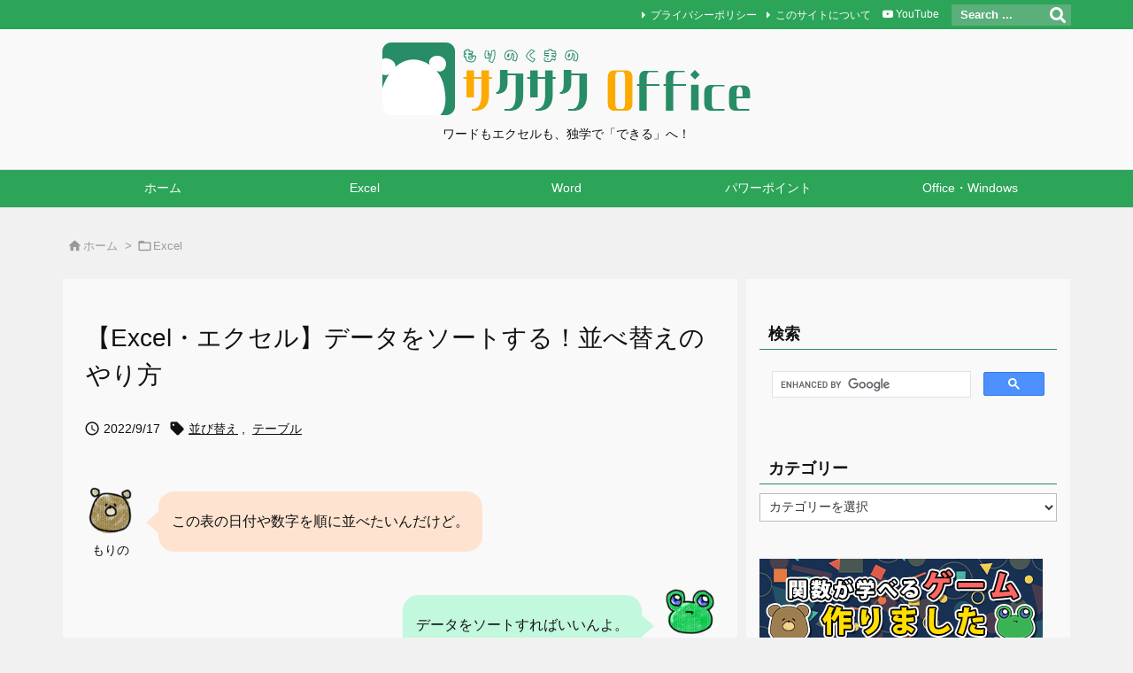

--- FILE ---
content_type: text/html; charset=UTF-8
request_url: https://sakusaku-office.com/excel/post-3775/
body_size: 36924
content:
<!DOCTYPE html>
<html lang="ja" itemscope itemtype="https://schema.org/WebPage">
<head prefix="og: http://ogp.me/ns# article: http://ogp.me/ns/article# fb: http://ogp.me/ns/fb#">
<meta charset="UTF-8" />
<meta http-equiv="X-UA-Compatible" content="IE=edge" />
<meta name="viewport" content="width=device-width, initial-scale=1, user-scalable=yes" />
<title>【Excel・エクセル】データをソートする！並べ替えのやり方 | もりのくまのサクサクOffice</title><meta name='robots' content='max-image-preview:large' /><link rel='dns-prefetch' href='//ajax.googleapis.com' /><link rel='dns-prefetch' href='//s.w.org' /><link rel='dns-prefetch' href='//use.fontawesome.com' /><link rel='preconnect' href='//fonts.googleapis.com' crossorigin /><link rel="preload" as="style" type="text/css" href="https://sakusaku-office.com/wp-content/themes/luxeritas/style.async.min.css?v=1743427619" /><link rel="preload" as="font" type="font/woff2" href="https://sakusaku-office.com/wp-content/themes/luxeritas/fonts/icomoon/fonts/icomoon.woff2" crossorigin /><link rel="amphtml" href="https://sakusaku-office.com/excel/post-3775/amp/"><link rel="canonical" href="https://sakusaku-office.com/excel/post-3775/" /><link rel='shortlink' href='https://sakusaku-office.com/?p=3775' /><link rel="pingback" href="https://sakusaku-office.com/xmlrpc.php" /><link rel="author" href="https://sakusaku-office.com/author/" /><link rel="manifest" href="https://sakusaku-office.com/luxe-manifest.json" /><link rel="alternate" type="application/rss+xml" title="もりのくまのサクサクOffice RSS Feed" href="https://sakusaku-office.com/feed/" /><link rel="alternate" type="application/atom+xml" title="もりのくまのサクサクOffice Atom Feed" href="https://sakusaku-office.com/feed/atom/" /><meta name="description" content="「この表の日付や数字を順に並べたいんだけど。」「データをソートすればいいんよ。」テーブルを日付や数字、あいうえお順など、順番に並び替えられます。データを順に並べ替えることを「ソート」といいます。並び替..." /><meta name="keywords" content="Excel, エクセル, 並べ, 並び, 替え, ソート, できない, 行, 列, 数字, 文字, 名前, 日付, 降順, 昇順, 複数, 順, 仕方, 方法, やり方, テーブル, ならない, フィルタ, Excel, テーブル, 並び替え, テーブル" /><meta name="theme-color" content="#4285f4"><meta name="format-detection" content="telephone=no"><meta property="og:type" content="article" /><meta property="og:url" content="https://sakusaku-office.com/excel/post-3775/" /><meta property="og:title" content="【Excel・エクセル】データをソートする！並べ替えのやり方 | もりのくまのサクサクOffice" /><meta property="og:description" content="「この表の日付や数字を順に並べたいんだけど。」「データをソートすればいいんよ。」テーブルを日付や数字、あいうえお順など、順番に並び替えられます。データを順に並べ替えることを「ソート..." /><meta property="og:image" content="https://sakusaku-office.com/wp-content/uploads/2019/12/main.png" /><meta property="og:image:width" content="1200" /><meta property="og:image:height" content="630" /><meta property="og:image:alt" content="並べ替えのイメージ" /><meta property="og:site_name" content="もりのくまのサクサクOffice" /><meta property="og:locale" content="ja_JP" /><meta property="article:section" content="Excel" /><meta property="article:published_time" content="2020-05-20T08:00:00Z" /><meta property="article:modified_time" content="2022-09-17T22:37:16Z" /><meta name="twitter:card" content="summary" /><meta name="twitter:domain" content="sakusaku-office.com" /><style id='luxech-inline-css'>
/*! Luxeritas WordPress Theme 3.21.2.1 - (C) 2015 Thought is free. */*,*:before,*:after{box-sizing:border-box}@-ms-viewport{width:device-width}a:not([href]):not([tabindex]),a:not([href]):not([tabindex]):hover,a:not([href]):not([tabindex]):focus{color:inherit;text-decoration:none}a:not([href]):not([tabindex]):focus{outline:0}h1{font-size:2em;margin:.67em 0}small{font-size:80%}img{border-style:none;vertical-align:middle}hr{box-sizing:content-box;height:0;overflow:visible;margin-top:1rem;margin-bottom:1rem;border:0}pre{margin-top:0;margin-bottom:1rem;overflow:auto;-ms-overflow-style:scrollbar}code,pre{font-family:monospace,monospace;font-size:1em}ul ul,ol ul,ul ol,ol ol{margin-bottom:0}p{margin-top:0;margin-bottom:1rem}button{border-radius:0}input,button,select,optgroup,textarea{margin:0;font-family:inherit;font-size:inherit;line-height:inherit}button,input{overflow:visible}button,select{text-transform:none}button,[type=button],[type=reset],[type=submit]{-webkit-appearance:button}button:not(:disabled),[type=button]:not(:disabled),[type=reset]:not(:disabled),[type=submit]:not(:disabled){cursor:pointer}::-moz-focus-inner{padding:0;border-style:none}::-webkit-inner-spin-button{height:auto}::-webkit-search-decoration{-webkit-appearance:none}label{display:inline-block;margin-bottom:.5rem}h1,h2,h3,h4,h5,h6{margin-top:0;margin-bottom:.5rem;font-family:inherit;font-weight:500;line-height:1.2;color:inherit}.container{width:100%;margin-right:auto;margin-left:auto}@media (min-width:768px){.container{max-width:720px}}@media (min-width:992px){.container{max-width:960px}}@media (min-width:1200px){.container{max-width:1140px}}.row{display:flex;flex-wrap:wrap}div[class^=col-]{flex:0 0 auto;position:relative;width:100%;min-height:1px;padding-right:15px;padding-left:15px}.col-12{max-width:100%}.col-6{max-width:50%}.col-4{max-width:33.333333%}.clearfix:after{display:block;clear:both;content:""}.pagination{display:flex;padding-left:0;list-style:none;border-radius:.25rem}table{border-collapse:collapse}caption{padding-top:.75rem;padding-bottom:.75rem;color:#6c757d;text-align:left;caption-side:bottom}th{text-align:left}body .material-icons,body .material-icons-outlined{font-size:inherit;font-feature-settings:'liga';-moz-osx-font-smoothing:grayscale;text-rendering:optimizeLegibility;transform:scale(1.3,1.3);transform-origin:top;margin-top:-.16em}.material-icons.flip-h{transform:scale(-1.3,1.3)}.material-icons.rotate{transform:rotate(180deg) translate(0,-1.3em) scale(1.3,1.3)}.material-icons.pull-left{float:left;margin-right:.3em}.material-icons.pull-right{float:right;margin-left:.3em}@font-face{font-family:'icomoon';src:url('/wp-content/themes/luxeritas/fonts/icomoon/fonts/icomoon.eot');src:url('/wp-content/themes/luxeritas/fonts/icomoon/fonts/icomoon.eot') format('embedded-opentype'),url('/wp-content/themes/luxeritas/fonts/icomoon/fonts/icomoon.woff2') format('woff2'),url('/wp-content/themes/luxeritas/fonts/icomoon/fonts/icomoon.woff') format('woff'),url('/wp-content/themes/luxeritas/fonts/icomoon/fonts/icomoon.ttf') format('truetype'),url('/wp-content/themes/luxeritas/fonts/icomoon/fonts/icomoon.svg') format('svg');font-weight:400;font-style:normal;font-display:swap}[class^=ico-],[class*=" ico-"]{font-family:'icomoon';display:inline-block;font-style:normal;font-weight:400;font-variant:normal;text-transform:none;text-rendering:auto;line-height:1;-webkit-font-smoothing:antialiased;-moz-osx-font-smoothing:grayscale}.ico-speech-bubble:before{content:"\e903"}.ico-external-link-alt:before{content:"\f35d"}.ico-external-link-square-alt:before{content:"\f360"}.ico-line:before{content:"\e700"}.ico-feedly:before{content:"\e600"}.ico-plus-square:before{content:"\f0fe"}.ico-minus-square:before{content:"\f146"}.ico-caret-square-down:before{content:"\f150"}.ico-search:before{content:"\f002"}.ico-link:before{content:"\f0c1"}.ico-caret-right:before{content:"\f0da"}.ico-spinner:before{content:"\f110"}.ico-comment:before{content:"\e900"}.ico-comments:before{content:"\e901"}.ico-chevron-up:before{content:"\f077"}.ico-chevron-down:before{content:"\f078"}.ico-twitter:before{content:"\f099"}.ico-facebook:before{content:"\f09a"}.ico-linkedin:before{content:"\f0e1"}.ico-angle-double-right:before{content:"\f101"}.ico-chevron-circle-left:before{content:"\f137"}.ico-chevron-circle-right:before{content:"\f138"}.ico-youtube-play:before{content:"\f16a"}.ico-instagram:before{content:"\f16d"}.ico-pinterest-p:before{content:"\f231"}.ico-get-pocket:before{content:"\f265"}.ico-spin{animation:ico-spin 2s infinite linear}@keyframes ico-spin{0%{transform:rotate(0)}100%{transform:rotate(360deg)}}*{margin:0;padding:0}a:hover,.term img,a:hover,.term img:hover{transition:opacity .3s,transform .5s}a:hover img{opacity:.8}hr{border-top:1px dotted #999}img,video,object,canvas{max-width:100%;height:auto;box-sizing:content-box}.no-js img.lazy{display:none!important}pre,ul,ol{margin:1.6em 0}ul ul,ol ol,ul ol,ol ul{margin:0 0 1.6em}pre{margin-bottom:30px}blockquote,.wp-block-quote{display:block;position:relative;overflow:hidden;overflow-wrap:anywhere;margin:1.6em 5px;padding:25px;font-size:1.4rem;background:#fdfdfd;border:0;border-radius:6px;box-shadow:0 5px 5px 0 rgba(18,63,82,.035),0 0 0 1px rgba(176,181,193,.2)}blockquote:after{content:"\275b\275b";display:block;position:absolute;font-family:Arial,sans-serif;font-size:200px;line-height:1em;left:-25px;top:-15px;opacity:.04}blockquote cite,.wp-block-quote cite{display:block;text-align:right;font-family:serif;font-size:.9em;font-style:oblique}.wp-block-quote:not(.is-large):not(.is-style-large){border:0}blockquote ol:first-child,blockquote p:first-child,blockquote ul:first-child{margin-top:5px}blockquote ol:last-child,blockquote p:last-child,blockquote ul:last-child{margin-bottom:5px}[type=submit],[type=text],[type=email],.reply a{display:inline;line-height:1;vertical-align:middle;padding:12px 12px 11px;max-width:100%}.reply a,[type=submit],div[class$=-w] ul[class*=sns] li a,.widget_categories select,.widget_archive select{color:#333;font-weight:400;background:#fff;border:1px solid #ddd}div[class$=-w] ul[class*=sns] li a{color:#666;background:#fbfbfb;border:1px solid #ccc}option,textarea,[type=text],[type=email],[type=search]{color:inherit;background:#fff;border:1px solid #ddd}[type=search]{-webkit-appearance:none;outline-offset:-2px;line-height:1;border-radius:0}textarea{overflow:auto;resize:vertical;padding:8px;max-width:100%}.cboth{clear:both}.bold{font-weight:700}.wp-caption{margin-bottom:1.6em;max-width:100%}.wp-caption img[class*=wp-image-]{display:block;margin:0}.post .wp-caption-text,.post .wp-caption-dd{font-size:1.2rem;line-height:1.5;margin:0;padding:.5em 0}.sticky .posted-on{display:none}.bypostauthor>article .fn:after{content:"";position:relative}.screen-reader-text{clip:rect(1px,1px,1px,1px);height:1px;overflow:hidden;position:absolute !important;width:1px}strong{font-weight:700}em{font-style:italic}.alignleft{display:inline;float:left}.alignright{display:inline;float:right}.aligncenter{display:block;margin-right:auto;margin-left:auto}.post .alignfull{margin-left:-68px;margin-right:-68px}figure.alignwide>img,figure.alignfull>img{min-width:100%}blockquote.alignleft,.wp-caption.alignleft,.post img.alignleft{margin:.4em 1.6em 1.6em 0}blockquote.alignright,.wp-caption.alignright,.post img.alignright{margin:.4em 0 1.6em 1.6em}blockquote.aligncenter,.wp-caption.aligncenter,.post img.aligncenter{clear:both;margin-top:.4em;margin-bottom:1.6em}.wp-caption.alignleft,.wp-caption.alignright,.wp-caption.aligncenter{margin-bottom:1.2em}img[class*=wp-image-],img[class*=attachment-]{max-width:100%;height:auto}.gallery-item{display:inline-block;text-align:left;vertical-align:top;margin:0 0 1.5em;padding:0 1em 0 0;width:50%}.gallery-columns-1 .gallery-item{width:100%}.gallery-columns-2 .gallery-item{max-width:50%}@media screen and (min-width:30em){.gallery-item{max-width:25%}.gallery-columns-1 .gallery-item{max-width:100%}.gallery-columns-2 .gallery-item{max-width:50%}.gallery-columns-3 .gallery-item{max-width:33.33%}.gallery-columns-4 .gallery-item{max-width:25%}}.gallery-caption{display:block;font-size:1.2rem;line-height:1.5;padding:.5em 0}.wp-block-image{margin:1.6em 0}.post ul.blocks-gallery-grid{padding:0}#head-in{padding-top:28px;background:#fff}.band{position:absolute;top:0;left:0;right:0}div[id*=head-band]{margin:auto;height:34px;line-height:34px;overflow:hidden;background:#fff;border-bottom:1px solid #ddd}.band-menu{position:relative;margin:auto}.band-menu ul{font-size:1px;margin:0 -5px 0 0;position:absolute;right:10px;list-style:none}.band-menu li{display:inline-block;vertical-align:middle;font-size:1.2rem;margin:0 3px;line-height:1}.band-menu li a{color:#111;text-decoration:none}.band-menu li a:hover{color:#09f}.band-menu .menu-item a:before{display:inline;margin:5px;line-height:1;font-family:"icomoon";content:"\f0da"}div[id*=head-band] .snsf{display:block;min-width:28px;height:20px;margin:-2px -6px 0 0;text-align:center}div[id*=head-band] .snsf a{display:block;height:100%;width:100%;text-decoration:none;letter-spacing:0;font-family:Verdana,Arial,Helvetica,Roboto;padding:4px;border-radius:2px}#sitename{display:inline-block;max-width:100%;margin:0 0 12px;font-size:2.8rem;line-height:1.4}#sitename a{color:inherit;text-decoration:none}.desc{line-height:1.4}.info{padding:20px 10px;overflow:hidden}.logo,.logo-up{position:relative;margin:15px auto -10px auto;text-align:center}.logo-up{margin:15px auto 0 auto}#header .head-cover{position:relative;margin:auto}#header #gnavi,#foot-in,.foot-nav{margin:auto}#nav{margin:0;padding:0;border-top:1px solid #ddd;border-bottom:1px solid #ddd;position:relative;z-index:20}#nav,#gnavi ul.gu,#gnavi li.gl>a,.mobile-nav{color:#111;background:#fff}#gnavi .mobile-nav{display:none}#gnavi .nav-menu{display:block}#gnavi ul.gu{margin:0}#gnavi li.gl{float:left;position:relative;list-style-type:none;text-indent:0;white-space:nowrap}#gnavi li.gl>a{display:block;text-decoration:none;text-align:center;height:100%}#gnavi li ul.gu{display:none}@media (min-width:992px){#gnavi ul.gu{display:flex;flex-wrap:wrap}#gnavi li.gl{flex:0 0 auto;min-width:1px;background:#09f}#gnavi .gc>ul>li.gl{background:0 0}#gnavi li.gl>a>.gim{display:block;height:100%}#gnavi .gc>ul>li>a>.gim{transition:.4s;border-bottom:0;padding:16px 18px}#gnavi li.gl>ul{display:none;margin:0;border:1px solid #ddd;border-bottom:0;background:0 0;position:absolute;top:100%;z-index:1}#gnavi li li.gl{width:100%;min-width:160px}#gnavi li li.gl a>.gim{border-bottom:1px solid #ddd;font-size:1.3rem;padding:10px 15px;width:100%;text-align:left}#gnavi li li.gl>ul{padding:0;border-top:1px solid #ddd;overflow:hidden;top:-1px;left:100%}#gnavi li.gl:hover>a,#gnavi li.gl:hover>a>.gim,div.mobile-nav:hover,ul.mobile-nav li:hover{color:#fff;background:#09f}#gnavi li[class*=current]>a{background:none repeat scroll 0 0 #000;color:#fff}#gnavi ul ul>li[class*=children]>a>.gim:after{font-family:"icomoon";content:"\f0da";position:absolute;right:6px;top:0;bottom:0;margin:auto;height:1.3rem}}@media (max-width:991px){.mobile-nav p{letter-spacing:0;font-size:1.1rem;line-height:1;margin:6px 0 0}.mobile-nav li{white-space:nowrap;text-align:center;padding:8px 10px;border:0;list-style:none;cursor:pointer}.mobile-nav li:hover{opacity:.6}.mobile-nav li i,.mobile-nav li svg{font-size:1.8rem;font-style:normal}#gnavi ul.gu{display:none;border:0;border-bottom:solid 1px #ddd}#gnavi li.gl{display:block;float:none;width:100%;padding-left:0;text-align:left;line-height:2.3;border-top:1px solid #ddd;list-style:disc inside}#gnavi li.gl:hover>a>.gim{background:0 0}}#primary{border:1px solid transparent}#section,.grid{margin:0 10px 20px 0}.grid{padding:45px 68px;background:#fff;border:1px solid #ddd}#breadcrumb{margin:20px 0 15px;padding:8px;line-height:2}#breadcrumb,#breadcrumb a{color:#111;text-decoration:none;word-break:normal}#breadcrumb a:hover{text-decoration:underline}#breadcrumb h1,#breadcrumb li{display:inline;list-style-type:none;font-size:1.3rem}#breadcrumb i,#breadcrumb svg{margin-right:3px}#breadcrumb i.arrow{margin:0 8px}.term{margin-right:10px}.term img{float:left;max-width:40%;height:auto;margin-bottom:15px;background:inherit;border:1px solid #ddd;border-radius:4px;box-shadow:0 0 2px 1px rgba(255,255,255,1) inset}.term img:hover{border-color:#06c}#related .term img{padding:1px;width:100px;height:100px}.read-more-link,.read-more-link i,.read-more-link svg{text-decoration:underline}#list a{word-break:normal}#list .toc{margin:0 0 25px}#list .excerpt{margin:0 0 12px;line-height:1.8}.exsp{display:inline}#list .read-more{clear:both;line-height:1;margin:35px 0 30px;text-align:right}#list .read-more{margin:0}@media (max-width:575px){.read-more-link{color:inherit;background:#fafafa;border:1px solid #aaa}.read-more-link:hover{color:#dc143c;background:#f0f0f0;text-decoration:none}}.meta,.post .meta{margin:0;font-size:1.4rem;color:#111;margin-bottom:35px;vertical-align:middle;padding:16px 0}.meta a{display:inline-block;color:#111;text-decoration:underline}.meta i{margin-right:6px}.meta span{margin:0 12px 0 0}.meta span.break{margin:0 8px 0 4px}.meta span.first-item{margin:0;white-space:nowrap}.meta-box{margin:30px 10px}.toc .meta-u,.post .meta-u{background:0 0;border:0;margin:0 0 10px;padding:0}.post .meta-u{overflow:hidden;text-align:right}#paging{margin:auto;text-align:center}#paging ul{padding:0}#paging i{font-weight:700}#paging .not-allow i{font-weight:400;opacity:.3}.pagination{display:flex;justify-content:center;margin:0}.pagination li{flex:1 1 42px;max-width:42px;min-width:27px;float:left}.pagination>li>a,.pagination>li>span{display:inline-block;text-decoration:none;width:100%;padding:6px 0;color:inherit;background:#fff;border:1px solid #ddd;border-right:0}.pagination>li:last-child>a,.pagination>li:last-child>span,.pagination>.not-allow:first-child>span:hover{border-right:1px solid #ddd}.pagination>.active>span,.pagination .current,.pagination>li>a:hover{color:#fff;background:#dc143c}.pagination>.active>span:hover,.pagination>.not-allow>span:hover{cursor:text}.post #paging{margin:20px 0 40px}.post{font-size:1.6rem;line-height:1.9}.post p{margin:1.3em 0}.post a{text-decoration:underline}.post h2,.post h3,.post h4,.post h5,.post h6{line-height:1.4;margin-top:35px;margin-bottom:30px}.post h1:first-child{margin-top:0}.post h2{border-left:8px solid #999;font-size:2.4rem;margin-top:50px;padding:8px 20px}.post h3{font-size:2.2rem;padding:2px 15px;margin-top:50px;margin-left:5px;border-left:2px #999 solid}.post h4{font-size:1.8rem;padding:0 12px;border:0;border-left:solid 12px #999}.post h2:first-child,.post h3:first-child{margin-top:30px}.post table{margin-bottom:30px}.post td,.post th{padding:8px 10px;border:1px solid #ddd}.post th{text-align:center;background:#f5f5f5}.post ul,.post ol{padding:0 0 0 30px}.post .vcard{text-align:right}.post .vcard i,.post .vcard svg{margin-right:8px}.entry-title,#front-page-title{font-size:2.8rem;line-height:1.5;background:0 0;border:none;margin:0 0 10px;padding:0}.entry-title a{color:inherit;text-decoration:none}.entry-title a:hover{color:#dc143c}#sns-tops{margin:-25px 0 45px}#sns-bottoms{margin:16px 0 0}#bottom-area #sns-bottoms{margin-bottom:0}.sns-msg h2{display:inline-block;margin:0 0 0 5px;padding:0 8px;line-height:1;font-size:1.6rem;background:0 0;border:none;border-bottom:5px solid #ccc}#pnavi{clear:both;padding:0;border:1px solid #ddd;background:#fff;height:auto;overflow:hidden}#pnavi .next,#pnavi .prev{position:relative}#pnavi .next{text-align:right;border-bottom:1px solid #ddd}#pnavi i,#pnavi svg{font-size:2.2rem}#pnavi .next-arrow,#pnavi .prev-arrow{font-size:1.6rem;position:absolute;top:10px}#pnavi .next-arrow *,#pnavi .prev-arrow *{vertical-align:middle}#pnavi .next-arrow{left:20px}#pnavi .prev-arrow{right:20px}#pnavi .ntitle,#pnavi .ptitle{margin-top:32px}#pnavi img{height:100px;width:100px;border:1px solid #ddd;border-radius:8px}#pnavi a{display:block;padding:15px 30px;overflow:hidden;text-decoration:none;color:#666;min-height:132px}#pnavi a:hover{color:#dc143c}#pnavi a>img,#pnavi a:hover>img{transition:opacity .4s,transform .4s}#pnavi a:hover>img{border-color:#337ab7}#pnavi .block-span{display:block;margin-top:35px}#pnavi .next img,#pnavi .no-img-next i,#pnavi .no-img-next svg{float:right;margin:0 0 0 10px}#pnavi .prev img,#pnavi .no-img-prev i,#pnavi .no-img-prev svg{float:left;margin:0 10px 0 0}#pnavi i.navi-home,#pnavi svg.navi-home,#pnavi .no-img-next i,#pnavi .no-img-next svg,#pnavi .no-img-prev i,#pnavi .no-img-prev svg{font-size:7.6rem;padding:5px 0}@media (min-width:1200px),(min-width:540px) and (max-width:991px){#pnavi .next,#pnavi .prev,#pnavi .next a,#pnavi .prev a{padding-bottom:32767px;margin-bottom:-32752px}#pnavi .next,#pnavi .prev{margin-bottom:-32767px;width:50%}#pnavi .next{float:right;border-left:1px solid #ddd}}.related,.discussion,.tb{font-size:2.4rem;line-height:2;margin:0 0 15px}.related i,.related svg,.discussion i,.discussion svg,.tb i,.tb svg{margin-right:10px}#related{padding:0}#related .term img{float:left;margin:8px 10px 8px 0}#related h3{font-size:1.6rem;font-weight:700;padding:0;margin:10px 0 10px 10px;border:none}#related h3 a{color:inherit;text-decoration:none;line-height:1.6}#related h3 a:hover{color:#09f}#related .toc{padding:10px 0;border-top:1px dotted #ccc}#related .toc:first-child{border-top:none}#related .excerpt p{display:inline;opacity:.7;font-size:1.3rem}#comments h3{font-size:1.6rem;border:none;padding:10px 0;margin-bottom:10px}#comments h3 i,#comments h3 svg{font-size:2.2rem;margin-right:10px}.comments-list,.comments-list li{border-bottom:1px solid #ddd}.comments-list li{margin-bottom:20px}.comments-list .comment-body{padding-bottom:20px}.comments-list li:last-child{margin-bottom:0;padding-bottom:0;border:none}#comments p{font-size:1.4rem;margin:20px 0}#comments label{display:block}.comment-author.vcard .avatar{display:block;float:left;margin:0 10px 20px 0}.comment-meta{margin-bottom:40px}.comment-meta:after{content:" ";clear:both}.fn{line-height:1.6;font-size:1.5rem}.says{margin-left:10px}.commentmetadata{font-size:1.4rem;height:15px;padding:10px 10px 10px 0}.reply a{display:block;text-decoration:none;text-align:center;width:65px;margin:0 0 0 auto}.comments-list{padding-left:0;list-style-type:none}.comments-list li.depth-1>ul.children{padding-left:30px}.comments-list li{list-style-type:none}#comments .no-comments{margin:0 0 20px;padding:10px 20px 30px;border-bottom:1px solid #ddd}#c-paging{text-align:center;padding:0 0 20px;border-bottom:1px solid #ccc}#commentform p{margin:0 0 20px}#respond{font-size:1.6rem}#commentform .tags{padding:10px;font-size:1.3rem}#commentform-author{display:flex;flex-wrap:wrap}.comment-form-author{flex:0 1 35%;padding-right:10px}.comment-form-email{flex:1 0 64%}#commentform,#comments textarea,[type^=text],[class^=comment-form-]{margin:0;width:100%}#comments .comment-form-cookies-consent{display:table}#comments .comment-form-cookies-consent *{display:table-cell;margin:0 5px 0 0;width:auto;vertical-align:middle}#comments .form-submit{margin:0}#comments .comments-list .form-submit{margin-bottom:40px}#comments [type=submit]{color:#fff;background:#666;padding:18px 18px 17px;cursor:pointer}#comments [type=submit]:hover{background:#dc143c}#trackback input{width:100%;margin:0 0 10px}#list-title{margin:0 0 40px;font-size:2.8rem;font-weight:400}#section .grid #list-title{margin:0}div[id*=side-],#col3{padding:20px 0;border:1px solid #ddd;background:#fff}#side .widget,#col3 .widget{overflow-wrap:anywhere;margin:0 6px;padding:20px 7px;border:1px solid transparent}#side ul,#col3 ul{margin-bottom:0}#side ul li,#col3 ul li{list-style-type:none;line-height:2;margin:0;padding:0}#side ul li li,#col3 ul li li{margin-left:16px}#side h3,#col3 h3,#side h4,#col3 h4{font-size:1.8rem;font-weight:700;color:#111;margin:4px 0 20px;padding:4px 0}.search-field{border:1px solid #bbb}#wp-calendar,.wp-calendar-nav{background:#fff}#wp-calendar caption{color:inherit;background:#fff}#wp-calendar #today{background:#ffec67}#wp-calendar .pad{background:#fff9f9}#footer{clear:both;background:#fff;border-top:1px solid #ddd;z-index:10}.row{margin:0}#foot-in{padding:25px 0}#foot-in a,#footer-menu,.foot-nav a{color:#111}#foot-in h4{font-size:1.8rem;font-weight:700;margin:15px 0;padding:4px 10px;border-left:8px solid #999}#foot-in ul li{list-style-type:none;line-height:1.8;margin:0 10px;padding:0}#foot-in ul li li{margin-left:15px}.foot-nav ul{margin:0 auto;padding:20px 15px}.foot-nav li{display:inline-block;margin:0}.foot-nav li:before{content:"\07c";margin:0 10px}.foot-nav li:first-child:before{content:"";margin:0}#copyright{font-size:1.2rem;padding:20px 0;color:#111;background:#fff;clear:both}#footer .copy{font-size:1.2rem;line-height:1;margin:20px 0 0;text-align:center}#footer .copy a{color:inherit}#footer #thk{margin:20px 0;white-space:nowrap;font-size:1.1rem;word-spacing:-1px}#page-top{position:fixed;bottom:14px;right:14px;font-weight:700;background:#656463;text-decoration:none;color:#fff;padding:16px 20px;text-align:center;cursor:pointer;transition:.8s;opacity:0;visibility:hidden;z-index:99}#page-top:hover{opacity:1!important}iframe{box-sizing:content-box;border:0}.i-video{display:block;position:relative;overflow:hidden}.i-video{padding-top:25px;padding-bottom:56.25%}.i-video iframe,.i-video object,.i-video embed{position:absolute;top:0;left:0;height:100%;width:100%}.i-embed iframe{width:100%}.head-under{margin-top:20px}.head-under,.post-title-upper,.post-title-under{margin-bottom:20px}.posts-under-1{padding:20px 0}.posts-under-2{padding-bottom:40px}.recentcomments a{display:inline;padding:0;margin:0}#main{flex:0 1 772px;max-width:772px;min-width:1px;float:left}#side{flex:0 0 366px;width:366px;min-width:1px;float:right}@media (min-width:992px){#primary,#field{display:flex}#breadcrumb,.head-cover{display:block !important}#sitename img{margin:0}}@media screen and (min-width:768px){.logo,#head-band-in,div[id*=head-band] .band-menu,#header .head-cover,#header #gnavi,#foot-in{max-width:720px}}@media screen and (min-width:992px){.logo,#head-band-in,div[id*=head-band] .band-menu,#header .head-cover,#header #gnavi,#foot-in{max-width:960px}}@media screen and (min-width:992px) and (max-width:1199px){#main{flex:0 1 592px;max-width:592px;min-width:1px}}@media screen and (min-width:1200px){.logo,#head-band-in,div[id*=head-band] .band-menu,#header .head-cover,#header #gnavi,#foot-in{max-width:1140px}#list .term img{width:auto;height:auto;margin-right:20px}}@media screen and (max-width:1199px){#list .term img{max-width:40%;height:auto;margin-right:20px}}@media print,(max-width:991px){#primary,#main,#side{display:block;width:100%;float:none;clear:both}div[id*=head-band]{padding:0 5px}#header #gnavi{padding-left:0;padding-right:0}#main{margin-bottom:30px}#section{margin-right:0}.grid,#side .widget,#col3 .widget{padding-left:20px;padding-right:20px}.grid{margin:0 0 20px}.post .alignfull{margin-left:-20px;margin-right:-20px}#side .widget,#col3 .widget{margin-left:0;margin-right:0}#related .toc{margin-right:15px}.comments-list li.depth-1>ul.children{padding-left:0}#foot-in{padding:0}#foot-in .col-xs-4,#foot-in .col-xs-6,#foot-in .col-xs-12{display:none}div[id*=side-]{margin-bottom:20px}#side-scroll{max-width:32767px}}@media (max-width:575px){.grid,#side .widget,#col3 .widget{padding-left:7px;padding-right:7px}.meta,.post .meta{font-size:1.2rem}#list .term img{max-width:30%;height:auto;margin:0 15px 25px 0}#list .excerpt{padding-left:0;margin:0 0 40px}.excerpt p:not(.meta){display:inline}.excerpt br{display:none}.read-more-link{display:block;clear:both;padding:12px;font-size:1.2rem;text-align:center;white-space:nowrap;overflow:hidden}.read-more-link,.read-more-link i{text-decoration:none}#list .term img{margin-bottom:30px}#list .read-more-link{margin:20px 0 0}#sitename{font-size:2.2rem}.entry-title,#front-page-title,.post h2,.post h3,.related,.discussion,.tb{font-size:1.8rem}#paging a,#paging span{padding:13px 0}[class^=comment-form-]{flex:0 0 100%;padding:0}#page-top{font-size:2rem;padding:8px 14px}.ptop{display:none}}div[id^=tile-],div[id^=card-]{display:flex;flex-wrap:wrap;justify-content:space-between}div[id^=tile-] .toc,div[id^=card-] .toc{max-width:100%;width:100%}div[id^=tile-] .toc:not(#bottom-area):not(.posts-list-middle-widget):not(#bottom-area):not(.posts-list-under-widget),div[id^=card-] .toc:not(#bottom-area):not(.posts-list-middle-widget):not(#bottom-area):not(.posts-list-under-widget){position:relative;display:inline-block;vertical-align:top;min-width:1px}@media (min-width:1200px){#tile-4 .toc,#card-4 .toc{max-width:24.5%;width:24.5%}#tile-3 .toc,#card-3 .toc{max-width:32.5%;width:32.5%}#tile-2 .toc,#card-2 .toc{max-width:49%;width:49%}}@media (min-width:768px) and (max-width:1199px){#tile-4 .toc,#card-4 .toc{max-width:32.5%;width:32.5%}#tile-3 .toc,#card-3 .toc,#tile-2 .toc,#card-2 .toc{max-width:49%;width:49%}}@media (min-width:576px) and (max-width:767px){#tile-4 .toc,#card-4 .toc,#tile-3 .toc,#card-3 .toc,#tile-2 .toc,#card-2 .toc{max-width:49%;width:49%}}#list #bottom-area,#list .posts-list-under-widget{max-width:100%;width:100%}div[id^=tile-] .toc:not(#bottom-area):not(.posts-list-middle-widget):not(#bottom-area):not(.posts-list-under-widget){padding:15px}div[id^=card-] .toc:not(#bottom-area):not(.posts-list-middle-widget):not(#bottom-area):not(.posts-list-under-widget){padding:0 15px}div[id^=tile-] .meta,div[id^=card-] .meta{font-size:1.3rem;margin-bottom:10px}div[id^=tile-] .meta{margin-bottom:10px}div[id^=card-] .meta:not(.meta-u){margin-bottom:15px;padding:15px 10px 10px;border:0;border-bottom:1px solid #ddd}div[id^=card-] .meta-u{padding-bottom:10px}div[id^=tile-] .term,div[id^=card-] .term{margin:0}div[id^=card-] .term{max-width:40%;padding:0 20px 0 0;overflow:hidden;float:left}#list div[id^=tile-] .term img,#list div[id^=card-] .term img{max-width:100%;width:auto;height:auto}#list div[id^=tile-] .term img{box-sizing:border-box;float:none}#list div[id^=card-] .term img{border:0}#list div[id^=tile-] .excerpt,#list div[id^=card-] .excerpt{padding-bottom:30px;font-size:1.3rem}#list div[id^=card-] .excerpt{padding-bottom:10px}#list div[id^=tile-] .read-more{position:absolute;bottom:20px;right:15px;left:15px}#list div[id^=card-] .read-more{margin-bottom:20px}div[id^=tile-] h2,div[id^=card-] h2{font-size:1.6rem;margin-bottom:20px}div[class*=snsf-]{margin:2px 0 0;padding:0}div[class*=snsf-] .clearfix{padding:0}div[class*=snsf-] i,div[class*=snsf-] svg{max-width:16px}.snsname,.cpname{margin-left:5px}.snsfb{display:flex;flex-wrap:wrap;justify-content:space-between}.snsf-c li,.snsf-w li{flex:1 1 auto;list-style:none;vertical-align:middle;text-align:center;color:#fff;padding:1px 2px;margin-bottom:2px;white-space:nowrap;cursor:pointer}.snsf-c .snsfb li a,.snsf-w .snsfb li a{padding:9px 0 10px}.snsf-c a,.snsf-w a,.snsf-c .snsfcnt,.snsf-w .snsfcnt{display:block;font-family:Verdana,Arial,Helvetica,Roboto;text-align:center;text-decoration:none;width:100%;border-radius:2px}.snsf-c .ico-hatena,.snsf-w .ico-hatena{font-weight:700;font-family:Verdana,Arial,Helvetica,Roboto}.snsf-c a,.snsf-c a:hover,.snsf-w a,.snsf-w a:hover{position:relative;line-height:1;padding:10px 0;color:#fff}.snsf-c .snsfb li a,.snsf-w .snsfb li a{font-family:Verdana,Arial,Helvetica,Roboto;font-size:1.3rem;letter-spacing:-1px}.snsf-c .snsfb li a{height:32px;box-shadow:0 1px 4px 0 rgba(0,0,0,.2)}.snsf-w .snsfb li a{box-sizing:border-box;border:1px solid #ddd}.snsf-c .snsfb li a:hover{opacity:.6}.snsf-w .snsfb li a:hover{background:#f8f8f8;opacity:.7}.snsf-c .snsfb i,.snsf-w .snsfb i{margin-right:3px}.snsfcnt{display:block;position:absolute;right:0;top:-18px;padding:3px 0;font-size:1.1rem;background:#fffefd}.snsf-c .snsfcnt{color:#333;border:2px solid #ddd}.snsf-w .snsfcnt{box-sizing:content-box;top:-18px;left:-1px;border:1px solid #ddd;border-radius:2px 2px 0 0;color:#333}.snsfcnt i{margin:0 !important}.snsf-c .twitter a{background:#1c9be2}.snsf-c .facebook a{background:#3b5998}.snsf-c .linkedin a{background:#0479b4}.snsf-c .pinit a{background:#bd081c}.snsf-c .hatena a{background:#3875c4}.snsf-c .pocket a{background:#ee4257}.snsf-c .line a{background:#00c300}.snsf-c .rss a{background:#f86300}.snsf-c .feedly a{background:#2bb24c}.snsf-c .cp-button a{background:#56350d}.snsf-c .twitter .snsfcnt{border-color:#1c9be2}.snsf-c .facebook .snsfcnt{border-color:#3b5998}.snsf-c .linkedin .snsfcnt{border-color:#0479b4}.snsf-c .pinit .snsfcnt{border-color:#bd081c}.snsf-c .hatena .snsfcnt{border-color:#3875c4}.snsf-c .pocket .snsfcnt{border-color:#ee4257}.snsf-c .line .snsfcnt{border-color:#00c300}.snsf-c .rss .snsfcnt{border-color:#f86300}.snsf-c .feedly .snsfcnt{border-color:#2bb24c}.snsf-c .cp-button .snsfcnt{border-color:#56350d}.snsf-w .snsfb .twitter a{color:#1c9be2}.snsf-w .snsfb .facebook a{color:#3b5998}.snsf-w .snsfb .linkedin a{color:#0479b4}.snsf-w .snsfb .pinit a{color:#bd081c}.snsf-w .snsfb .hatena a{color:#3875c4}.snsf-w .snsfb .pocket a{color:#ee4257}.snsf-w .snsfb .line a{color:#00c300}.snsf-w .snsfb .rss a{color:#f86300}.snsf-w .snsfb .feedly a{color:#2bb24c}.snsf-w .snsfb .cp-button a{color:#56350d}@media screen and (max-width:765px){div[class*=snsf-] .snsname{display:none}}@media screen and (min-width:992px){.snsfb li.line-sm{display:none !important}}@media screen and (max-width:991px){.snsfb li.line-pc{display:none !important}}#toc_container,.toc_widget{max-width:100%;font-size:1.3rem}#toc_container{display:table;margin-bottom:20px;padding:10px;border:1px solid #ddd;color:#333;background:#fafafa}#toc_container a{color:#333;text-decoration:none}#toc_container a:hover{text-decoration:underline}.toc_toggle{white-space:nowrap}.toc_list{margin:0;padding:0}ul.toc_list{padding:0 10px}.widget ul.toc_list{padding:0 5px}.toc_list ul{padding:0 0 0 15px}.toc_list li{padding:2px;list-style:none}.blogcard{margin:0 0 1.6em}.blogcard p{font-size:1.6rem;line-height:1.6;margin:0 0 .5em}.blogcard a{font-size:1.4rem}a.blogcard-href{display:block;position:relative;padding:20px;border:1px solid #ddd;background:#fff;color:#111;text-decoration:none;max-width:540px;min-height:140px;transition:transform .4s ease}a.blogcard-href:hover{color:#ff811a;background:#fcfcfc;box-shadow:3px 3px 8px rgba(0,0,0,.2);transform:translateY(-4px)}p.blog-card-title{color:#111;font-weight:700}p.blog-card-desc{font-size:.9em;color:#666}.blogcard-img{float:right;margin:0 0 15px 20px}p.blogcard-link{clear:both;font-size:.8em;color:#999;margin:15px 0 0}img.blogcard-icon,amp-img.blogcard-icon{display:inline-block;width:18px;height:18px}#search{padding-bottom:0;position:relative;width:100%}#search label{width:100%;margin:0}.search-field{width:100%;height:32px;margin:0;padding:4px 6px}[type=submit].search-submit{position:absolute;top:2px;right:2px;height:28px;padding:8px;font-size:1.2rem;background:0 0;cursor:pointer}.search-field:placeholder-shown{font-family:"icomoon";color:#767676;font-size:1.4rem}#search input:focus::placeholder{color:transparent}.widget_categories a,.widget_archive a,.widget_nav_menu a{display:block;padding:3px 0}@media print,(max-width:991px){.widget_categories a,.widget_archive a,.widget_nav_menu a{padding:7px 0}}.widget_categories,.widget_archive{margin-bottom:5px}.widget_categories select,.widget_archive select{padding:15px 13px;width:100%;height:32px;margin:0;padding:4px 6px;border:1px solid #bbb}.tagcloud{display:flex;flex-wrap:wrap;letter-spacing:-.4em}.tagcloud a{display:inline-block;flex:1 0 auto;min-width:1px;letter-spacing:normal;text-decoration:none;font-size:14px;font-size:1.4rem!important;border:1px solid #ddd;margin:2px;padding:5px 10px}#thk-new{font-size:1.2rem;margin:-10px 0 0}#thk-new .term img,#thk-new .term amp-img{margin:0 10px 0 0;padding:1px;max-width:100px;max-height:100px}#thk-new .excerpt p{display:block;margin:0;padding:0;line-height:1.4}#thk-new p.new-meta{margin:0 0 6px}#thk-new p.new-title{font-size:1.3rem;font-weight:700;line-height:1.4;padding:0;margin:0 0 12px;text-decoration:none}#thk-new .toc{padding:15px 0;border-bottom:1px dotted #ccc}#thk-new .toc:last-child{margin-bottom:0;padding-bottom:0;border-style:none}#thk-follow{display:table;width:100%;table-layout:fixed;border-collapse:separate;border-spacing:4px 0}#thk-follow ul{display:table-row}#thk-follow ul li{display:table-cell;box-shadow:1px 1px 3px 0 rgba(0,0,0,.3)}#thk-follow .snsf{display:block;border-radius:4px;padding:1px;height:100%;width:100%}#thk-follow li a{display:block;overflow:hidden;white-space:nowrap;border:3px solid #fff;border-radius:2px;line-height:1.2;letter-spacing:0;padding:5px 0;color:#fff;font-size:18px;font-family:Verdana,Arial,Helvetica,Roboto;text-align:center;text-decoration:none}#thk-follow .fname{display:block;font-size:10px}#thk-follow a:hover{opacity:.7}#thk-follow .twitter{background:#1c9be2}#thk-follow .facebook{background:#3b5998}#thk-follow .instagram{background:linear-gradient(200deg,#6559ca,#bc318f 35%,#e33f5f 50%,#f77638 70%,#fec66d 100%)}#thk-follow .pinit{background:#bd081c}#thk-follow .hatena{background:#3875c4}#thk-follow .google{background:#dd4b39}#thk-follow .youtube{background:#ae3a34}#thk-follow .line{background:#00c300}#thk-follow .rss{background:#f86300}#thk-follow .feedly{background:#2bb24c}#head-search{float:right;margin:0;padding:0;height:100%;font-size:1px;white-space:nowrap}#head-search form{position:relative;display:inline-block;margin:0;line-height:1;vertical-align:middle;background-color:rgba(200,200,200,.3)}#head-search form:hover{transition:all ease-in-out .4s}#head-search input[type=text]:focus{color:#000;background-color:rgba(255,255,255,1)}#head-search input[type=text],#head-search button[type=submit]{color:#888;background:0 0;border:none;height:24px}#head-search input[type=text]{margin:0 -5px 0 0;padding:0 10px;transition:all ease-in-out .4s;font-size:1.3rem;font-weight:700;width:140px}#head-search button[type=submit]{cursor:pointer;font-size:1.8rem;position:absolute;top:0;right:0;padding:0;margin:0 0 0 -30px;width:30px}#head-search button[type=submit]:before{font-family:"icomoon";content:"\f002"}.head-search-field:placeholder{color:#888;opacity:1}.band-menu ul{right:150px;transition:all ease-in-out .4s}@media screen and (max-width:575px){.band-menu ul{top:38px;right:5px;margin:0}div[id*=head-band]{height:72px}#head-search button[type=submit]{display:block;right:5px;height:32px}#head-search{padding:5px 0}#head-search,#head-search form,#head-search input[type=text]{display:block;min-width:100%;width:100%;height:32px;transition:all ease-in-out .4s}}#layer li.gl>a{text-align:left;padding:10px;font-size:1.3rem;margin:0;padding-left:20px;width:100%}#layer li.gl>a:hover{text-decoration:none}#layer li.gl>a:before{font-family:"icomoon";content:"\f0da";padding-right:10px}#layer li[class*=children] span{pointer-events:none}#layer li[class*=children] a{padding-left:16px}#layer li[class*=children] li a{padding-left:35px}#layer li li[class*=children] a{padding-left:32px}#layer li li[class*=children] li a{padding-left:55px}#layer li ul.gu{border-bottom:0}#layer li li.gl>a:before{content:"-"}#layer li li li.gl>a:before{content:"\0b7"}#close{position:fixed;top:10px;right:10px;padding:8px 12px;box-sizing:content-box;color:#fff;background:#000;border:2px solid #ddd;border-radius:4px;opacity:.7;text-align:center;cursor:pointer;z-index:1200}#close i,#close svg{font-size:18px;margin:0}#close i:before{vertical-align:middle}#close:hover{opacity:1}#sform{display:none;position:absolute;top:0;left:0;right:0;width:98%;height:48px;max-width:600px;margin:auto;padding:2px;background:rgba(0,0,0,.5);border-radius:6px;z-index:1200}#sform .search-form{position:relative;width:100%;margin:auto;border-radius:6px}#sform .search-field{height:44px;border-radius:4px;font-size:18px}#sform .search-submit{border-radius:4px;height:40px}.balloon{max-width:100%;margin-bottom:40px}.balloon figure{width:60px;height:auto;margin:0 auto}.balloon-img-left{float:left}.balloon-img-right{float:right}.balloon-img-caption{display:inline-block;max-width:100px;padding:5px 0 0;font-size:1.2rem}[class^=balloon-]{word-break:break-all;padding:15px 20px;position:relative;border-radius:10px}[class^=balloon-img]{padding:0;text-align:center}.balloon-left{margin-left:100px}.balloon-right{margin-right:100px}.balloon p{margin:0 0 20px}.balloon p:last-child{margin-bottom:0}.balloon-left:before,.balloon-left:after,.balloon-right:before,.balloon-right:after{position:absolute;content:'';border:solid 10px transparent;top:12px}.balloon-left:before{left:-22px}.balloon-left:after{left:-21px}.balloon-right:before{right:-22px}.balloon-right:after{right:-21px}.balloon:after,.balloon:before{clear:both;content:'';display:block}.balloon-left{color:#000;background:#fee3d0}.balloon-left:before{border-right:solid 12px transparent}.balloon-left:after{border-right:solid 12px #fee3d0}.balloon-right{color:#111;background:#c2f8dd}.balloon-right:before{border-left:solid 12px #bff28d}.balloon-right:after{border-left:solid 12px #c2f8dd}html{overflow:auto;overflow-y:scroll;-webkit-text-size-adjust:100%;-webkit-tap-highlight-color:transparent;font-size:62.5%!important}#list .posts-list-middle-widget{max-width:100%;width:100%}#list .exsp,#list .exsp p{opacity:1}#list div[id^=tile-] .exsp{opacity:.5}#list div[id^=card-] .exsp{opacity:.61}#list div[id^=card-] .excerpt{margin-bottom:0}.info{text-align:center;right:0;left:0}#sitename{margin:0 auto 12px auto}#breadcrumb,#breadcrumb a,breadcrumb i{color:#999}#nav.pin{opacity:.9}#nav{width:100%}.gnavi-desc{font-size:.9em;color:#595959;white-space:normal;word-break:break-word}#primary,#pnavi,#section,.grid{border:1px solid transparent}#bottom-area{border:none;background:0 0}.page div#pnavi{border-bottom:1px solid #bee0c2}div[id*=side-],#col3{border:1px solid transparent}#pnavi,.grid{background:#f9f9f9}div[id*=side-],#col3{background:#f9f9f9}cite{font-style:oblique}cite,q{font-family:serif}#comments cite{font-family:sans-serif}q{opacity:.9}.luxe-hilight-yellow{background:linear-gradient(transparent 60%,#fff352 60%)}.luxe-hilight-red{background:linear-gradient(transparent 60%,#ea618e 60%)}.luxe-hilight-blue{background:linear-gradient(transparent 60%,#b2cbe4 60%)}.luxe-hilight-green{background:linear-gradient(transparent 60%,#a7d28d 60%)}.luxe-hilight-orange{background:linear-gradient(transparent 60%,#fad09e 60%)}.luxe-hilight-pink{background:linear-gradient(transparent 60%,#f5b2b2 60%)}[class^=luxe-dot-hilight-]{background-size:100% .4em;padding-bottom:.9em;background-position:0 center;background-repeat:no-repeat}.luxe-dot-hilight-yellow{background-image:repeating-linear-gradient(-45deg,#fff352,#fff352 2px,transparent 2px,transparent 4px)}.luxe-dot-hilight-red{background-image:repeating-linear-gradient(-45deg,#ea618e,#ea618e 2px,transparent 2px,transparent 4px)}.luxe-dot-hilight-blue{background-image:repeating-linear-gradient(-45deg,#b2cbe4,#b2cbe4 2px,transparent 2px,transparent 4px)}.luxe-dot-hilight-green{background-image:repeating-linear-gradient(-45deg,#a7d28d,#a7d28d 2px,transparent 2px,transparent 4px)}.luxe-dot-hilight-orange{background-image:repeating-linear-gradient(-45deg,#fad09e,#fad09e 2px,transparent 2px,transparent 4px)}.luxe-dot-hilight-pink{background-image:repeating-linear-gradient(-45deg,#f5b2b2,#f5b2b2 2px,transparent 2px,transparent 4px)}.sans-serif-font{font-family:sans-serif}.serif-font{font-family:serif}.post ul.wp-block-gallery{margin:0;padding:0}* p:empty:before{content:none}body{overflow:hidden;font-family:'Meiryo',-apple-system,BlinkMacSystemFont,'.SFNSDisplay-Regular','Hiragino Kaku Gothic Pro','Yu Gothic','MS PGothic','Segoe UI','Verdana','Helvetica','Arial',sans-serif;font-weight:400;color:#111;background:#f1f1f1}a{word-break:break-all;text-decoration:none;background-color:transparent;-webkit-text-decoration-skip:objects;color:#4169e1}a:hover{text-decoration:none;color:#dc143c}#footer{border:none}#head-in{background:#f9f9f9}#list .term img{border:none}body,li,pre,blockquote{font-size:1.4rem}#nav,#gnavi li.gl>a,.mobile-nav{color:#fff}#nav,#gnavi ul.gu{background:#2ca559}#gnavi li.gl>a,#gnavi .mobile-nav{background:#2ca559}#mobile-buttons{display:flex;overflow-x:auto;position:fixed;left:0;right:0;bottom:14px;margin:0;transition:.8s;z-index:90}#mobile-buttons ul{display:flex;justify-content:center;flex-wrap:wrap;margin:auto}#mobile-buttons li{display:inline-block;list-style:none;flex:0 0 auto;padding:10px 12px;font-size:1.6rem;line-height:1.2;margin:0 2px;min-width:70px;text-align:center;color:#fff;background:rgba(0,0,0,.6);border-radius:10px;cursor:pointer;white-space:nowrap}#mobile-buttons li *{vertical-align:middle;color:#fff}#sns-mobile ul{margin:0}#sns-mobile [class*=-count],#sns-mobile [class*=-check]{display:none}#mobile-buttons span{padding-left:6px;font-size:1.2rem}div[id*=head-band]{background:#2ca559;border-bottom-color:#fff}div[id*=head-band] a{color:#fff}#head-search input[type=text],#head-search button[type=submit]{color:#fff}.head-search-field::placeholder{color:#fff;opacity:1}#toc_toggle{display:none}#toc_toggle:checked+.toc_toggle:before{content:"閉じる"}.toc_toggle{margin:0}.toc_toggle:before{content:"開く";cursor:pointer;border:solid 1px #ddd;color:#333;background:0 0;padding:2px 5px;margin-left:10px}#toc_toggle:checked+.toc_toggle+.toc_list{width:auto;height:auto;margin-top:20px;transition:all .3s}.toc_toggle+.toc_list{overflow:hidden;width:0;height:0;margin-top:0;transition:all .3s}.post span[id^=toc_id_]{display:block;padding-top:45px;margin-top:-45px}a.blogcard-href{border-radius:10px}.blogcard-img{float:left;margin:0 20px 15px 0}#footer-nav{text-align:center}#copyright{color:#fff;background:#2ca559}#page-top{background:#2ca559;border-radius:4px}.home #bottom-area #paging{margin-bottom:30px}#sns-bottoms li,#sns-mobile li{min-width:16.6%}@media (min-width:576px){#list div[id^=tile-] .term img{width:100%;display:block;margin-right:auto;margin-left:auto}#list .excerpt{overflow:hidden}}@media (min-width:992px){#gnavi ul.gu{display:table;table-layout:fixed;width:100%}#gnavi .menu{height:100%}#gnavi li.gl{display:table-cell;float:none;width:100%}#gnavi ul ul.gu{table-layout:auto}#gnavi li li.gl{display:table}#gnavi li.gl>a:hover .gnavi-desc,#gnavi li.gl:hover>a>.gim .gnavi-desc{color:#fff}#gnavi li[class*=current]>a .gnavi-desc{color:#fff}.gnavi-desc{display:block;padding-top:6px}#side{flex-basis:366px;width:366px}#side-fixed{border-bottom:0;padding-bottom:0}#side-scroll{border-top:0;padding-top:0}#gnavi li.gl:hover>a,#gnavi li.gl:hover>a>.gim,div.mobile-nav:hover,ul.mobile-nav li:hover{background:#35c66d}#gnavi li[class*=current]>a{background:#2ca559}#gnavi .gc>ul>li>a>.gim{padding-top:12px;padding-bottom:12px}#mobile-buttons{display:none}#footer-nav{border-bottom:1px solid #ccc}}@media (min-width:1310px){.container{width:1280px;max-width:1280px}.logo,#header .head-cover,#header #gnavi,#head-band-in,#foot-in,.foot-nav,div[id*=head-band] .band-menu{width:1280px;max-width:100%}#section,.grid{margin:0 18px 20px 0}#main{flex:0 1 866px;max-width:866px;min-width:1px;float:left}#side{flex:0 0 412px;width:412px;min-width:1px;float:right}#side .widget{margin:0 18px;padding:20px 18px}}@media (max-width:991px){#nav{border-top:0}#gnavi ul.mobile-nav{transition:width .6s,max-height .6s;position:fixed;top:-48px;right:5px;display:flex;flex-flow:column;margin:0;border:1px solid #ddd;max-height:44px;width:48px;overflow:hidden;opacity:.9}.mobile-nav li.mob-func{min-height:44px;line-height:28px}.mobile-nav li.mob-func i{font-size:1.4rem}.mobile-nav li.mob-menu{border-top:3px double #ddd}.gnavi-desc:before{content:"-";padding:0 12px;color:#595959}#gnavi li.gl:hover>a>.gim{background:0 0}#page-top{display:none}}@media (max-width:575px){#head-in{padding-top:86px}div[id*=head-band]{height:86px;line-height:48px}#sns-bottoms li,#sns-mobile li{min-width:33.3%}}@media (min-width:992px) and (max-width:1309px){.grid{padding-left:25px;padding-right:25px}.post .alignfull{margin-left:-25px;margin-right:-25px}#side .widget{margin:0 6px;padding:20px 7px}}@media (min-width:992px) and (max-width:1199px){#main{float:left}}
/*! luxe child css */.wimg img{border:solid 1px gray}.step{background:linear-gradient(90deg,#2ca559 0%,#2ca559 40%,#f9f9f9 40%,#f9f9f9 100%);vertical-align:middle;border-radius:25px 0 0 25px;color:#fff;padding:0 1em 0 .5em}.step:before{content:'●';color:#fff;margin-right:8px}a.blogcard-href{padding:0;min-height:102px;box-shadow:0 2px 1px #f0f0f0;transition:.3s}a.blogcard-href:hover{box-shadow:0 4px 1px #c5c5c5;transform:translateY(-5px)}p.blog-card-title{margin:5px}.blogcard-img{float:left}p.blogcard-link{display:none}p.blog-card-desc{display:none}a.blogcard-href:before{content:"合わせて読みたい";position:absolute;color:#fff;font-size:12px;background:#fb6a6c;width:120px;height:22px;font-weight:bolder;text-align:center;bottom:0;right:0}.wp-block-luxe-blocks-balloon img{width:55px;height:55px}@media only screen and (min-width:575px){#related{display:flex;flex-wrap:wrap;justify-content:space-between}#related .toc{float:left;margin-right:0;width:49%}#related .excerpt{max-height:145px;overflow-y:hidden}}
[class*=luxe-blocks] p{margin:1em 0}[class*=topic-title] *{vertical-align:middle;line-height:1.9}[class*=topic-title] svg{margin-right:6px}.luxe-bl-wrap{position:relative;margin-top:5px}.luxe-bl-wrap p{margin:1.2em 0}.luxe-bl-cap{margin-top:5px;font-size:.9em;text-align:center}.luxe-bl-lmain{margin-left:25px}.luxe-bl-rmain{margin-right:25px}.luxe-bl-lbf,.luxe-bl-laf,.luxe-bl-rbf,.luxe-bl-raf{display:block;position:absolute;top:24px;width:0;height:0;border:13px solid transparent;border-left:0;border-right:0}.luxe-bl-lbf,.luxe-bl-laf{margin-left:28px}.luxe-bl-lbf{left:-18px}.luxe-bl-rbf,.luxe-bl-raf{margin-right:28px;right:-18px}
</style><noscript><link rel="stylesheet" id="nav-css" href="//sakusaku-office.com/wp-content/themes/luxeritas/styles/nav.min.css?v=1643037106" media="all" /></noscript><noscript><link rel="stylesheet" id="async-css" href="//sakusaku-office.com/wp-content/themes/luxeritas/style.async.min.css?v=1768854061" media="all" /></noscript><noscript><link rel="stylesheet" id="material-css" href="//fonts.googleapis.com/icon?family=Material+Icons%7CMaterial+Icons+Outlined&#038;display=swap" media="all" crossorigin="anonymous" /></noscript><noscript><link rel="stylesheet" id="awesome-css" href="//use.fontawesome.com/releases/v5.15.3/css/all.css" media="all" crossorigin="anonymous" /></noscript><script src='//ajax.googleapis.com/ajax/libs/jquery/3.6.0/jquery.min.js' id='jquery-js'></script><script src='//sakusaku-office.com/wp-content/themes/luxeritas/js/luxe.min.js?v=1743427618' id='luxe-js' async defer></script><link rel="icon" href="https://sakusaku-office.com/wp-content/uploads/2019/12/cropped-site-icon-1-32x32.png" sizes="32x32" /><link rel="icon" href="https://sakusaku-office.com/wp-content/uploads/2019/12/cropped-site-icon-1-192x192.png" sizes="192x192" /><link rel="apple-touch-icon" href="https://sakusaku-office.com/wp-content/uploads/2019/12/cropped-site-icon-1-180x180.png" /><meta name="msapplication-TileImage" content="https://sakusaku-office.com/wp-content/uploads/2019/12/cropped-site-icon-1-270x270.png" /><style id="wp-custom-css">
#side h3,#col3 h3,#side h4,#col3 h4{border-bottom:solid 1px #288c66;margin:4px 0 10px;padding:6px 10px;}#side .widget_categories ul li:before{font-family:"Font Awesome 5 Free";content:"\f07c";font-weight:900;margin-right:5px;display:inline-block;color:#8c6629;}#side .widget_categories ul li li:before{font-family:"Font Awesome 5 Free";content:"\f141";margin-right:5px;display:inline-block;color:#8c6629;}.post h2::after,.post h3::after{background:0 none}.post h2{border-left:none;padding:2rem 2rem;color:#fff;background-color:#2ca559;border-radius:10px;margin:3em 0em 2em 0em;font-weight:bold}.post h3{padding:0.4em 0.5em;border-left:none;border-bottom:solid 6px #2ca559;font-weight:bold;margin-top:3em}.post h4{border-left-color:#2ca559;margin-top:3em}.pagination>.active>span,.pagination>li>a:hover{background:none;background-color:#FF8F85}.pagination>li span,.pagination>li>a{background-color:#eee}.pagination>li{padding:0px 3px}.pagination>li>a,.pagination>li>span,.pagination>li:last-child>a,.pagination>li:last-child>span,.pagination>.not-allow:first-child>span:hover{border:none}.pagination>li>a,.pagination>li>span{border-radius:5px}div#toc_container{border-radius:5px;display:block !important;margin-left:auto;margin-right:auto;width:90% !important}.toc_toggle:before{border:none;color:#ccc;content:'\f204';font-family:"Font Awesome 5 Free";font-size:120%;font-weight:900}#toc_toggle:checked+.toc_toggle:before{content:'\f205';font-weight:900;font-family:"Font Awesome 5 Free"}.toc_list ul{list-style:none;padding-left:5px}.toc_list li,.toc_list li li,.toc_list li li li{font-size:1.0em;padding:1px 0}.toc_list .toc_number{display:none}#toc_container > .toc_list{counter-reset:my-counter;list-style:none;margin-bottom:0 !important;padding:0 0 0 30px}#toc_container > .toc_list > li:before{background-color:#ccc;border-radius:50%;content:counter(my-counter);counter-increment:my-counter;color:#fff;display:block;float:left;line-height:22px;margin-left:-30px;text-align:center;height:22px;width:22px}.toc_list li .toc_list li:before{color:#ccc;content:'\f105';font-weight:900;font-family:"Font Awesome 5 Free";margin-right:5px}.wpp-post-title{font-size:14px;font-size:1.4rem;font-weight:700;padding:0;margin:0 0 5px;line-height:1.4;text-decoration:none}.wpp-excerpt{display:block;margin:0;padding:0;font-size:12px;font-size:1.2rem;line-height:1.4}.wpp-views{font-size:1.3rem;line-height:1.4;color:grey}ul#popular-posts.wpp-list li img{border-radius:5px;border:1px solid #ddd;padding:1px;margin:0 10px 0 0;width:auto;height:auto}ul#popular-posts.wpp-list{counter-reset:pupular-ranking}ul#popular-posts.wpp-list li{position:relative;padding:15px 0;border-top:0;border-bottom:1px dotted #ccc}ul#popular-posts.wpp-list li:last-child{border-bottom:none}ul#popular-posts.wpp-list li:before{background:none repeat scroll 0 0 #e44d26;color:#fff;content:counter(pupular-ranking,decimal);counter-increment:pupular-ranking;font-size:100%;left:0px;top:16px;line-height:1;padding:4px 7px;position:absolute;z-index:1;opacity:0.9;}.wpp-list li{overflow:hidden;float:none;clear:both}.wpp-thumbnail{display:block;float:left}kbd{height:41px;min-width:20px;padding:0 10px;margin:5px 10px;background:#EDEDED;border-radius:10px;color:#000000;font:bold 18px arial;text-align:center;line-height:41px;display:inline-block;border:2px solid #808080}</style>
<!-- Google tag (gtag.js) -->
<script async src="https://www.googletagmanager.com/gtag/js?id=G-HH3FWDG13G"></script>
<script>
  window.dataLayer = window.dataLayer || [];
  function gtag(){dataLayer.push(arguments);}
  gtag('js', new Date());

  gtag('config', 'G-HH3FWDG13G');
</script>
<script data-ad-client="ca-pub-8516104295542865"></script>
</head>
<body class="post-template-default single single-post postid-3775 single-format-standard wp-embed-responsive">
<!-- Global site tag (gtag.js) - Google Analytics -->
<script async src="https://www.googletagmanager.com/gtag/js?id=UA-154631264-1"></script>
<script>
  window.dataLayer = window.dataLayer || [];
  function gtag(){dataLayer.push(arguments);}
  gtag('js', new Date());

  gtag('config', 'UA-154631264-1');
</script>
<header id="header" itemscope itemtype="https://schema.org/WPHeader">
<div id="head-in">
<div class="head-cover">
<div class="info" itemscope itemtype="https://schema.org/Website">
<p id="sitename"><a href="https://sakusaku-office.com/" itemprop="url"><img src="https://sakusaku-office.com/wp-content/uploads/2019/12/top-rogo.png" alt="もりのくまのサクサクOffice" width="416" height="82" itemprop="image" srcset="https://sakusaku-office.com/wp-content/uploads/2019/12/top-rogo.png 416w, https://sakusaku-office.com/wp-content/uploads/2019/12/top-rogo-300x59.png 300w" sizes="(max-width: 416px) 100vw, 416px" /></a></p>
<meta itemprop="name about" content="もりのくまのサクサクOffice"></meta><p class="desc" itemprop="alternativeHeadline">ワードもエクセルも、独学で「できる」へ！</p>
</div><!--/.info-->
</div><!--/.head-cover-->
</div><!--/#head-in-->
<nav itemscope itemtype="https://schema.org/SiteNavigationElement">
<div id="nav">
<div id="gnavi">
<div class="gc gnavi-container"><ul class="menu gu clearfix"><li id="menu-item-89" class="menu-item menu-item-type-custom menu-item-object-custom menu-item-home menu-item-89 gl"><a href="https://sakusaku-office.com/"><span class="gim gnavi-item">ホーム</span></a></li><li id="menu-item-6691" class="menu-item menu-item-type-taxonomy menu-item-object-category current-menu-parent menu-item-has-children menu-item-6691 gl"><a href="https://sakusaku-office.com/category/excel/"><span class="gim gnavi-item">Excel</span></a><ul class="sub-menu gu"><li id="menu-item-220" class="menu-item menu-item-type-taxonomy menu-item-object-category menu-item-220 gl"><a href="https://sakusaku-office.com/category/excel/worksheet-book/"><span class="gim gnavi-item">ワークシート・ブックの管理<i class="gnavi-desc">シートやブックに行う処理など</i></span></a></li><li id="menu-item-1054" class="menu-item menu-item-type-taxonomy menu-item-object-category menu-item-1054 gl"><a href="https://sakusaku-office.com/category/excel/cell-management/"><span class="gim gnavi-item">セルの管理<i class="gnavi-desc">セルに対して行う処理など</i></span></a></li><li id="menu-item-1324" class="menu-item menu-item-type-taxonomy menu-item-object-category current-menu-parent menu-item-1324 gl"><a href="https://sakusaku-office.com/category/excel/table/"><span class="gim gnavi-item">テーブル<i class="gnavi-desc">表・テーブルの処理</i></span></a></li><li id="menu-item-221" class="menu-item menu-item-type-taxonomy menu-item-object-category menu-item-221 gl"><a href="https://sakusaku-office.com/category/excel/formulas-and-functions/"><span class="gim gnavi-item">数式・関数<i class="gnavi-desc">数式や関数の使い方</i></span></a></li><li id="menu-item-1157" class="menu-item menu-item-type-taxonomy menu-item-object-category menu-item-1157 gl"><a href="https://sakusaku-office.com/category/excel/graphs-and-objects/"><span class="gim gnavi-item">グラフ・オブジェクト<i class="gnavi-desc">グラフや画像、図形などについて</i></span></a></li></ul></li><li id="menu-item-6690" class="menu-item menu-item-type-taxonomy menu-item-object-category menu-item-has-children menu-item-6690 gl"><a href="https://sakusaku-office.com/category/word/"><span class="gim gnavi-item">Word</span></a><ul class="sub-menu gu"><li id="menu-item-222" class="menu-item menu-item-type-taxonomy menu-item-object-category menu-item-222 gl"><a href="https://sakusaku-office.com/category/word/create-and-manage/"><span class="gim gnavi-item">文書の作成と管理<i class="gnavi-desc">文書全体に関する処理</i></span></a></li><li id="menu-item-223" class="menu-item menu-item-type-taxonomy menu-item-object-category menu-item-223 gl"><a href="https://sakusaku-office.com/category/word/formatting/"><span class="gim gnavi-item">書式設定<i class="gnavi-desc">文字の書式に関すること</i></span></a></li><li id="menu-item-638" class="menu-item menu-item-type-taxonomy menu-item-object-category menu-item-638 gl"><a href="https://sakusaku-office.com/category/word/tables-and-lists/"><span class="gim gnavi-item">表・リスト<i class="gnavi-desc">表やリスト（箇条書き）など</i></span></a></li><li id="menu-item-4433" class="menu-item menu-item-type-taxonomy menu-item-object-category menu-item-4433 gl"><a href="https://sakusaku-office.com/category/word/graphic/"><span class="gim gnavi-item">画像・図<i class="gnavi-desc">画像や図形、テキストボックスなど</i></span></a></li><li id="menu-item-4432" class="menu-item menu-item-type-taxonomy menu-item-object-category menu-item-4432 gl"><a href="https://sakusaku-office.com/category/word/reference-material/"><span class="gim gnavi-item">参考資料<i class="gnavi-desc">レポートや卒論に関係する項目</i></span></a></li></ul></li><li id="menu-item-8266" class="menu-item menu-item-type-taxonomy menu-item-object-category menu-item-has-children menu-item-8266 gl"><a href="https://sakusaku-office.com/category/powerpoint/"><span class="gim gnavi-item">パワーポイント</span></a><ul class="sub-menu gu"><li id="menu-item-8267" class="menu-item menu-item-type-taxonomy menu-item-object-category menu-item-8267 gl"><a href="https://sakusaku-office.com/category/powerpoint/manage-presentations/"><span class="gim gnavi-item">プレゼンテーションの管理<i class="gnavi-desc">プレゼンテーション全体に関すること</i></span></a></li><li id="menu-item-8275" class="menu-item menu-item-type-taxonomy menu-item-object-category menu-item-8275 gl"><a href="https://sakusaku-office.com/category/powerpoint/manage-slides/"><span class="gim gnavi-item">スライドの管理<i class="gnavi-desc">スライドに関すること</i></span></a></li><li id="menu-item-8348" class="menu-item menu-item-type-taxonomy menu-item-object-category menu-item-8348 gl"><a href="https://sakusaku-office.com/category/powerpoint/object-1/"><span class="gim gnavi-item">テキスト・図形・画像<i class="gnavi-desc">文字や画像、図形など</i></span></a></li><li id="menu-item-10821" class="menu-item menu-item-type-taxonomy menu-item-object-category menu-item-10821 gl"><a href="https://sakusaku-office.com/category/powerpoint/object-2/"><span class="gim gnavi-item">表・グラフ・メディアなど<i class="gnavi-desc">表やグラフ、動画や音楽など</i></span></a></li><li id="menu-item-8388" class="menu-item menu-item-type-taxonomy menu-item-object-category menu-item-8388 gl"><a href="https://sakusaku-office.com/category/powerpoint/animation/"><span class="gim gnavi-item">アニメーション<i class="gnavi-desc">スライドやアイテムに効果を付ける</i></span></a></li></ul></li><li id="menu-item-6692" class="menu-item menu-item-type-taxonomy menu-item-object-category menu-item-has-children menu-item-6692 gl"><a href="https://sakusaku-office.com/category/office/"><span class="gim gnavi-item">Office・Windows</span></a><ul class="sub-menu gu"><li id="menu-item-224" class="menu-item menu-item-type-taxonomy menu-item-object-category menu-item-224 gl"><a href="https://sakusaku-office.com/category/office/common/"><span class="gim gnavi-item">Office共通<i class="gnavi-desc">Officeすべてに共通する操作</i></span></a></li><li id="menu-item-4434" class="menu-item menu-item-type-taxonomy menu-item-object-category menu-item-4434 gl"><a href="https://sakusaku-office.com/category/office/windows/"><span class="gim gnavi-item">Windows<i class="gnavi-desc">Windows10に関する　</i></span></a></li></ul></li></ul></div><ul class="mobile-nav">
<li class="mob-func"><span><i class="material-icons">&#xe5d2;</i></span></li>
<li class="mob-menu" title="メニュー"><i class="material-icons">&#xe5d2;</i><p>メニュー</p></li>
<li class="mob-side" title="サイドバー"><i class="material-icons">&#xea18;</i><p>サイドバー</p></li>
<li class="mob-prev" title=" 前へ "><i class="material-icons flip-h">&#xea50;</i><p> 前へ </p></li>
<li class="mob-next" title=" 次へ "><i class="material-icons">&#xea50;</i><p> 次へ </p></li>
<li class="mob-search" title="検索"><i class="material-icons">&#xe8b6;</i><p>検索</p></li>
</ul>
</div><!--/#gnavi-->
<div class="cboth"></div>
</div><!--/#nav-->
<div class="band">
<div id="head-band">
<div class="band-menu">
<div id="head-search">
<form itemprop="potentialAction" itemscope itemtype="https://schema.org/SearchAction" method="get" class="head-search-form" action="https://sakusaku-office.com/">
<meta itemprop="url" content="https://sakusaku-office.com/"/>
<meta itemprop="target" content="https://sakusaku-office.com/?s={s}"/>
<input itemprop="query-input" type="text" class="head-search-field" placeholder="Search ..." value="" name="s" title="サイト内検索" />
<button id="head-search-button" type="submit" aria-label="検索" class="head-search-submit" value="検索"></button>
</form>
</div>
<div itemscope itemtype="https://schema.org/Person"><link itemprop="url" href="https://sakusaku-office.com/"><meta itemprop="name" content="morino"/><ul><li id="menu-item-6693" class="menu-item menu-item-type-post_type menu-item-object-page"><a href="https://sakusaku-office.com/page-2723/" title="プライバシーポリシー">プライバシーポリシー</a></li><li id="menu-item-6694" class="menu-item menu-item-type-post_type menu-item-object-page"><a href="https://sakusaku-office.com/page-1083/" title="このサイトについて">このサイトについて</a></li>
<li><span class="snsf youtube"><a href="//www.youtube.com/channel/UC1YZKGnRgnRSr2sh_aZgOSw" class="nofloatbox" target="_blank" title="YouTube" rel="nofollow noopener" itemprop="sameAs">&nbsp;<i class="ico-youtube-play"></i>&nbsp;<span class="fname">YouTube</span>&nbsp;</a></span></li>
</ul></div>
</div>
</div><!--/#head-band-->
</div><!--/.band-->
</nav>
</header>
<div class="container">
<div itemprop="breadcrumb">
<ol id="breadcrumb">
<li><i class="material-icons">&#xe88a;</i><a href="https://sakusaku-office.com/">ホーム</a><i class="arrow">&gt;</i></li><li><i class="material-icons">&#xe2c8;</i><a href="https://sakusaku-office.com/category/excel/">Excel</a></li></ol><!--/breadcrumb-->
</div>
<div id="primary" class="clearfix">
<main id="main">
<article>
<div id="core" class="grid">
<div itemprop="mainEntityOfPage" id="mainEntity" class="post post-3775 type-post status-publish format-standard has-post-thumbnail hentry category-excel category-table tag-80 tag-95">
<header id="article-header"><h1 class="entry-title" itemprop="headline name">【Excel・エクセル】データをソートする！並べ替えのやり方</h1></header><div class="clearfix"><p class="meta"><i class="material-icons">&#xe8b5;</i><span class="date published"><time class="entry-date updated" datetime="2022-09-17T22:37:16+09:00" itemprop="dateModified">2022/9/17</time></span><span class="tags items" itemprop="keywords"><span class="first-item"><i class="material-icons">&#xf05b;</i><a href="https://sakusaku-office.com/tag/%e4%b8%a6%e3%81%b3%e6%9b%bf%e3%81%88/">並び替え</a></span><span class="break">,</span><a href="https://sakusaku-office.com/tag/%e3%83%86%e3%83%bc%e3%83%96%e3%83%ab/">テーブル</a></span></p>
<div class="wp-block-luxe-blocks-balloon" style="display:flex;margin-top:10px;margin-bottom:30px"><figure style="width:55px;min-width:55px"><img loading="lazy" src="https://sakusaku-office.com/wp-content/uploads/2019/12/morino-normal.png" alt="" width="" height=""/><figcaption class="luxe-bl-cap">もりの</figcaption></figure><div class="luxe-bl-wrap"><div class="luxe-bl-lbf" style="border-right:15px solid #f9f9f9"></div><div class="luxe-bl-lmain" style="background:#fee3d0;border:2px solid #f9f9f9;border-radius:20px;padding:0px 15px 0px 15px "><div class="luxe-bl-laf" style="border-right:15px solid #fee3d0;left:-15px"></div><p>この表の日付や数字を順に並べたいんだけど。</p></div></div></div><div class="wp-block-luxe-blocks-balloon" style="display:flex;flex-direction:row-reverse;margin-top:0px;margin-bottom:30px"><figure style="width:55px;min-width:55px"><img loading="lazy" src="https://sakusaku-office.com/wp-content/uploads/2019/12/yamano-normal.png" alt="" width="" height=""/><figcaption class="luxe-bl-cap">やまの</figcaption></figure><div class="luxe-bl-wrap"><div class="luxe-bl-rbf" style="border-left:15px solid #f9f9f9"></div><div class="luxe-bl-rmain" style="background:#c2f8dd;border:2px solid #f9f9f9;border-radius:20px;padding:0px 15px 0px 15px "><div class="luxe-bl-raf" style="border-left:15px solid #c2f8dd;right:-15px"></div><p>データをソートすればいいんよ。</p></div></div></div><div class="wp-block-luxe-blocks-topic" style="margin-top:10px;margin-bottom:30px"><div class="wp-block-luxe-blocks-topic-title" style="color:#fff;background-color:#008000;border:1px solid #008000;border-radius:15px;margin:0 35px;padding:2px 14px;display:inline-flex;align-items:center"><span class="wp-block-luxe-blocks-topic-icon"><svg xmlns="http://www.w3.org/2000/svg" width="18" height="18" viewbox="0 1 28 28"><path d="M26.109 8.844c0 0.391-0.156 0.781-0.438 1.062l-13.438 13.438c-0.281 0.281-0.672 0.438-1.062 0.438s-0.781-0.156-1.062-0.438l-7.781-7.781c-0.281-0.281-0.438-0.672-0.438-1.062s0.156-0.781 0.438-1.062l2.125-2.125c0.281-0.281 0.672-0.438 1.062-0.438s0.781 0.156 1.062 0.438l4.594 4.609 10.25-10.266c0.281-0.281 0.672-0.438 1.062-0.438s0.781 0.156 1.062 0.438l2.125 2.125c0.281 0.281 0.438 0.672 0.438 1.062z" fill="#fff"></path></svg></span>今回のポイント</div><div class="wp-block-luxe-blocks-topic-content" style="background-color:#bff6bf;border:3px double #008000;border-radius:15px;padding:10px 15px 0px 15px ;margin-top:-20px"><ul><li>昇順は小さい順、降順は大きい順に並べ替えること</li><li>昇順は「データタブ」→「昇順」、降順は「データタブ」→「降順」</li><li>五十音順に並べ替えできないときは、ふりがなを確認する</li></ul></div></div><div id="toc_container"><span class="toc_title">目次</span><input id="toc_toggle" type="checkbox" checked="checked"><label class="toc_toggle" for="toc_toggle"></label><ul class="toc_list"><li><a href="#toc_id_1"><span class="toc_number toc_depth_1">1.</span> <i class="fas fa-file-excel"></i>　並べ替えの練習ファイルダウンロード</a></li><li><a href="#toc_id_2"><span class="toc_number toc_depth_1">2.</span> 【Excel・エクセル】ソート（並び替え）とは？</a><ul class="toc_list"><li><a href="#toc_id_2_1"><span class="toc_number toc_depth_2">2.1.</span> 並び替えの昇順と降順</a></li></ul></li><li><a href="#toc_id_3"><span class="toc_number toc_depth_1">3.</span> 【Excel・エクセル】ソートの仕方</a><ul class="toc_list"><li><a href="#toc_id_3_1"><span class="toc_number toc_depth_3">3.1.</span> 昇順に並び替える方法</a></li><li><a href="#toc_id_3_2"><span class="toc_number toc_depth_3">3.2.</span> 降順に並び替える方法</a></li><li><a href="#toc_id_3_3"><span class="toc_number toc_depth_3">3.3.</span> 複数列を同時に並べ替える方法</a></li></ul></li><li><a href="#toc_id_4"><span class="toc_number toc_depth_1">4.</span> 【Excel・エクセル】文字が並べ替えできない場合</a><ul class="toc_list"><li><a href="#toc_id_4_1"><span class="toc_number toc_depth_4">4.1.</span> 漢字が五十音順に並び替えできない</a></li><li><a href="#toc_id_4_2"><span class="toc_number toc_depth_4">4.2.</span> セルの結合をしている</a></li><li><a href="#toc_id_4_3"><span class="toc_number toc_depth_4">4.3.</span> 1行目の見出し行まで並び替えちゃう</a></li></ul></li><li><a href="#toc_id_5"><span class="toc_number toc_depth_1">5.</span> 【Excel・エクセル】そのほかの並べ替えのやり方</a><ul class="toc_list"><li><a href="#toc_id_5_1"><span class="toc_number toc_depth_5">5.1.</span> ショートカットキーで並べ替える方法</a></li><li><a href="#toc_id_5_2"><span class="toc_number toc_depth_5">5.2.</span> フィルターから並べ替える方法</a></li></ul></li></ul></div><!--/#toc_container-->
<div itemscope itemtype="https://schema.org/WPAdBlock" id="thk_ps_widget-5" class="widget post-h2-title thk_ps_widget"><div class="ps-wrap"><p itemprop="headline name" class="ps-label">スポンサーリンク</p><div itemprop="about" class="ps-widget">
<div class="aicp">
<ins class="adsbygoogle"
     style="display:block; text-align:center;"
     data-ad-layout="in-article"
     data-ad-format="fluid"
     data-ad-client="ca-pub-8516104295542865"
     data-ad-slot="6788515227"></ins>
<script>
     (adsbygoogle = window.adsbygoogle || []).push({});
</script>
</div></div></div></div>
<h2><span id="toc_id_1"><i class="fas fa-file-excel"></i>　並べ替えの練習ファイルダウンロード</span></h2><div class="wp-block-luxe-blocks-balloon" style="display: flex; margin-top: 10px; margin-bottom: 30px;"><figure style="width: 55px; min-width: 55px;"><img src="https://sakusaku-office.com/wp-content/uploads/2019/12/morino-normal.png" alt="" /><figcaption class="luxe-bl-cap">もりの</figcaption></figure><div class="luxe-bl-wrap"><div class="luxe-bl-lbf" style="border-right: 15px solid #f9f9f9;">&nbsp;</div><div class="luxe-bl-lmain" style="background: #fee3d0; border: 2px solid #f9f9f9; border-radius: 20px; padding: 0px 15px 0px 15px;"><div class="luxe-bl-laf" style="border-right: 15px solid #fee3d0; left: -15px;">&nbsp;</div><p>一緒にやってみませんか？</p></div></div></div><div class="wp-block-file"><a href="https://sakusaku-office.com/wp-content/uploads/2020/05/【Excel・エクセル】データをソートする！並べ替えの仕方.xlsx">【Excel・エクセル】データをソートする！並べ替えの仕方</a><a href="https://sakusaku-office.com/wp-content/uploads/2020/05/【Excel・エクセル】データをソートする！並べ替えの仕方.xlsx" class="wp-block-file__button" download>ダウンロード</a></div><h2><span id="toc_id_2">【Excel・エクセル】ソート（並び替え）とは？</span></h2><div class="wp-block-image"><figure class="aligncenter size-large is-resized"><img loading="lazy" src="https://sakusaku-office.com/wp-content/uploads/2020/08/Sorting-word-15.jpg" alt="並んでいる画像" class="wp-image-6878" width="640" height="200" srcset="https://sakusaku-office.com/wp-content/uploads/2020/08/Sorting-word-15.jpg 640w, https://sakusaku-office.com/wp-content/uploads/2020/08/Sorting-word-15-300x94.jpg 300w" sizes="(max-width: 640px) 100vw, 640px" /></figure></div><p>データを見やすいように、順番に並び替えたいときってありますよね。</p><p>エクセルにはもちろん、<a href="https://sakusaku-office.com/excel/post-3021/">テーブル</a>を日付や数字、あいうえお順など、順番に並び替えられる機能があります。<br>データを順に並べ替えることを<span class="luxe-hilight-yellow">「<strong>ソート</strong>」</span>といいます。</p><div class="wp-block-luxe-blocks-balloon" style="display:flex;margin-top:10px;margin-bottom:30px"><figure style="width:55px;min-width:55px"><img loading="lazy" src="https://sakusaku-office.com/wp-content/uploads/2019/12/morino-normal.png" alt="" width="" height=""/><figcaption class="luxe-bl-cap">もりの</figcaption></figure><div class="luxe-bl-wrap"><div class="luxe-bl-lbf" style="border-right:15px solid #f9f9f9"></div><div class="luxe-bl-lmain" style="background:#fee3d0;border:2px solid #f9f9f9;border-radius:20px;padding:0px 15px 0px 15px "><div class="luxe-bl-laf" style="border-right:15px solid #fee3d0;left:-15px"></div><p>並べ替えとソートって別物？</p></div></div></div><div class="wp-block-luxe-blocks-balloon" style="display:flex;flex-direction:row-reverse;margin-top:0px;margin-bottom:30px"><figure style="width:55px;min-width:55px"><img loading="lazy" src="https://sakusaku-office.com/wp-content/uploads/2019/12/yamano-normal.png" alt="" width="" height=""/><figcaption class="luxe-bl-cap">やまの</figcaption></figure><div class="luxe-bl-wrap"><div class="luxe-bl-rbf" style="border-left:15px solid #f9f9f9"></div><div class="luxe-bl-rmain" style="background:#c2f8dd;border:2px solid #f9f9f9;border-radius:20px;padding:0px 15px 0px 15px "><div class="luxe-bl-raf" style="border-left:15px solid #c2f8dd;right:-15px"></div><p>ぶっちゃけ一緒だから、どっちを使っても問題ないよ。</p></div></div></div><h3><span id="toc_id_2_1">並び替えの昇順と降順</span></h3><p>並び替えには<span class="luxe-hilight-yellow">「昇順」と「降順」の2種類</span>があります。</p><p>読んで字のごとく、昇順は下から上に昇っていくように並び替える、降順は上から下に降りるように並び替えることです。</p><div class="wp-block-luxe-blocks-balloon" style="display:flex;margin-top:10px;margin-bottom:30px"><figure style="width:55px;min-width:55px"><img loading="lazy" src="https://sakusaku-office.com/wp-content/uploads/2019/12/morino-normal.png" alt="" width="" height=""/><figcaption class="luxe-bl-cap">もりの</figcaption></figure><div class="luxe-bl-wrap"><div class="luxe-bl-lbf" style="border-right:15px solid #f9f9f9"></div><div class="luxe-bl-lmain" style="background:#fee3d0;border:2px solid #f9f9f9;border-radius:20px;padding:0px 15px 0px 15px "><div class="luxe-bl-laf" style="border-right:15px solid #fee3d0;left:-15px"></div><p>昇順→小さい順<br>降順→大きい順ってことだね。</p></div></div></div><div class="wp-block-luxe-blocks-balloon" style="display:flex;flex-direction:row-reverse;margin-top:0px;margin-bottom:30px"><figure style="width:55px;min-width:55px"><img loading="lazy" src="https://sakusaku-office.com/wp-content/uploads/2019/12/yamano-normal.png" alt="" width="" height=""/><figcaption class="luxe-bl-cap">やまの</figcaption></figure><div class="luxe-bl-wrap"><div class="luxe-bl-rbf" style="border-left:15px solid #f9f9f9"></div><div class="luxe-bl-rmain" style="background:#c2f8dd;border:2px solid #f9f9f9;border-radius:20px;padding:0px 15px 0px 15px "><div class="luxe-bl-raf" style="border-left:15px solid #c2f8dd;right:-15px"></div><p>簡単にまとめるとこんな感じ。</p></div></div></div><figure class="wp-block-table is-style-stripes"><table><thead><tr><th>入力データ</th><th>昇順</th><th>降順</th></tr></thead><tbody><tr><td>数字</td><td>0→9</td><td>9→0</td></tr><tr><td>日本語</td><td>あ→ん</td><td>ん→あ</td></tr><tr><td>英語</td><td>A→Z</td><td>Z→A</td></tr><tr><td>日付</td><td>1月1日→12月31日</td><td>12月31日→1月1日</td></tr></tbody></table></figure><h2><span id="toc_id_3">【Excel・エクセル】ソートの仕方</span></h2><p>では実際に下図のようなテーブルを、いろいろ並べ替えていきたいと思います。</p><div class="wp-block-image wimg"><figure class="aligncenter size-large is-resized"><img loading="lazy" src="https://sakusaku-office.com/wp-content/uploads/2020/05/Sorting-excel-1.png" alt="並べ替えしたいテーブル" class="wp-image-5084" width="754" height="265" srcset="https://sakusaku-office.com/wp-content/uploads/2020/05/Sorting-excel-1.png 754w, https://sakusaku-office.com/wp-content/uploads/2020/05/Sorting-excel-1-300x105.png 300w" sizes="(max-width: 754px) 100vw, 754px" /><figcaption>並べ替えしたいテーブル</figcaption></figure></div><h3><span id="toc_id_3_1">昇順に並び替える方法</span></h3><div class="wp-block-luxe-blocks-balloon" style="display:flex;flex-direction:row-reverse;margin-top:0px;margin-bottom:30px"><figure style="width:55px;min-width:55px"><img loading="lazy" src="https://sakusaku-office.com/wp-content/uploads/2019/12/yamano-normal.png" alt="" width="" height=""/><figcaption class="luxe-bl-cap">やまの</figcaption></figure><div class="luxe-bl-wrap"><div class="luxe-bl-rbf" style="border-left:15px solid #f9f9f9"></div><div class="luxe-bl-rmain" style="background:#c2f8dd;border:2px solid #f9f9f9;border-radius:20px;padding:0px 15px 0px 15px "><div class="luxe-bl-raf" style="border-left:15px solid #c2f8dd;right:-15px"></div><p>日付を昇順に並び替えてみよう。</p></div></div></div><div class="wp-block-luxe-blocks-balloon" style="display:flex;margin-top:10px;margin-bottom:30px"><figure style="width:55px;min-width:55px"><img loading="lazy" src="https://sakusaku-office.com/wp-content/uploads/2019/12/morino-normal.png" alt="" width="" height=""/><figcaption class="luxe-bl-cap">もりの</figcaption></figure><div class="luxe-bl-wrap"><div class="luxe-bl-lbf" style="border-right:15px solid #f9f9f9"></div><div class="luxe-bl-lmain" style="background:#fee3d0;border:2px solid #f9f9f9;border-radius:20px;padding:0px 15px 0px 15px "><div class="luxe-bl-laf" style="border-right:15px solid #fee3d0;left:-15px"></div><p>昇順は、小さい順に並べ替えることだったよね。</p></div></div></div><p class="step">ステップ1</p><p>まず、並べ替えたい列の<span class="luxe-hilight-pink">タイトルのセルをクリック</span>します。<br>今回は入会日を昇順に並べ替えたいので、入会日のタイトル行、セルC1をクリックします。</p><div class="wp-block-image wimg"><figure class="aligncenter size-large is-resized"><img loading="lazy" src="https://sakusaku-office.com/wp-content/uploads/2020/05/Sorting-excel-2.png" alt="並べ替えたい列のタイトルをクリックした画像" class="wp-image-5086" width="754" height="265" srcset="https://sakusaku-office.com/wp-content/uploads/2020/05/Sorting-excel-2.png 754w, https://sakusaku-office.com/wp-content/uploads/2020/05/Sorting-excel-2-300x105.png 300w" sizes="(max-width: 754px) 100vw, 754px" /><figcaption>並べ替えたい列のタイトルをクリック</figcaption></figure></div><div class="wp-block-luxe-blocks-balloon" style="display:flex;flex-direction:row-reverse;margin-top:0px;margin-bottom:30px"><figure style="width:55px;min-width:55px"><img loading="lazy" src="https://sakusaku-office.com/wp-content/uploads/2019/12/yamano-normal.png" alt="" width="" height=""/><figcaption class="luxe-bl-cap">やまの</figcaption></figure><div class="luxe-bl-wrap"><div class="luxe-bl-rbf" style="border-left:15px solid #f9f9f9"></div><div class="luxe-bl-rmain" style="background:#c2f8dd;border:2px solid #f9f9f9;border-radius:20px;padding:0px 15px 0px 15px "><div class="luxe-bl-raf" style="border-left:15px solid #c2f8dd;right:-15px"></div><p>並べ替えたい列じゃなくて、タイトル行のセルをクリックしてね。<br>列を選ぶと、列の中だけでソートされることがあるから、気を付けて！</p></div></div></div><p class="step">ステップ2</p><p>クリックしたら、<span class="luxe-hilight-pink">「データタブ」→</span>並べ替えとフィルターのところにある<span class="luxe-hilight-pink">「昇順」</span>をクリックしてください。</p><div class="wp-block-image"><figure class="aligncenter size-large is-resized"><img loading="lazy" src="https://sakusaku-office.com/wp-content/uploads/2020/05/Sorting-excel-3.png" alt="昇順の場所" class="wp-image-5087" width="680" height="169" srcset="https://sakusaku-office.com/wp-content/uploads/2020/05/Sorting-excel-3.png 680w, https://sakusaku-office.com/wp-content/uploads/2020/05/Sorting-excel-3-300x75.png 300w" sizes="(max-width: 680px) 100vw, 680px" /><figcaption>昇順の場所</figcaption></figure></div><p class="step">完成！</p><p>無事、日付が小さい順（若い順）に並べ替えできました！</p><div class="wp-block-image wimg"><figure class="aligncenter size-large is-resized"><img loading="lazy" src="https://sakusaku-office.com/wp-content/uploads/2020/05/Sorting-excel-4.png" alt="日付を昇順に並べ替えた画像" class="wp-image-5088" width="754" height="265"/><figcaption>日付を昇順にソートできた！</figcaption></figure></div><h3><span id="toc_id_3_2">降順に並び替える方法</span></h3><p>降順に並べ替えるのも、昇順の時と同じです。</p><div class="wp-block-luxe-blocks-balloon" style="display:flex;flex-direction:row-reverse;margin-top:0px;margin-bottom:30px"><figure style="width:55px;min-width:55px"><img loading="lazy" src="https://sakusaku-office.com/wp-content/uploads/2019/12/yamano-normal.png" alt="" width="" height=""/><figcaption class="luxe-bl-cap">やまの</figcaption></figure><div class="luxe-bl-wrap"><div class="luxe-bl-rbf" style="border-left:15px solid #f9f9f9"></div><div class="luxe-bl-rmain" style="background:#c2f8dd;border:2px solid #f9f9f9;border-radius:20px;padding:0px 15px 0px 15px "><div class="luxe-bl-raf" style="border-left:15px solid #c2f8dd;right:-15px"></div><p>数字を降順に並び替えてみよう。</p></div></div></div><div class="wp-block-luxe-blocks-balloon" style="display:flex;margin-top:10px;margin-bottom:30px"><figure style="width:55px;min-width:55px"><img loading="lazy" src="https://sakusaku-office.com/wp-content/uploads/2019/12/morino-normal.png" alt="" width="" height=""/><figcaption class="luxe-bl-cap">もりの</figcaption></figure><div class="luxe-bl-wrap"><div class="luxe-bl-lbf" style="border-right:15px solid #f9f9f9"></div><div class="luxe-bl-lmain" style="background:#fee3d0;border:2px solid #f9f9f9;border-radius:20px;padding:0px 15px 0px 15px "><div class="luxe-bl-laf" style="border-right:15px solid #fee3d0;left:-15px"></div><p>降順は、大きい順に並べ替えることだったよね。</p></div></div></div><p class="step">ステップ1</p><p>まず、並べ替えたい列の<span class="luxe-hilight-pink">タイトルのセルをクリック</span>します。<br>今回は点数を降順に並べ替えたいので、点数のタイトル行、セルH1をクリックします。</p><div class="wp-block-image wimg"><figure class="aligncenter size-large is-resized"><img loading="lazy" src="https://sakusaku-office.com/wp-content/uploads/2020/05/Sorting-excel-5.png" alt="並べ替えたい列のタイトルをクリックした画像" class="wp-image-5089" width="754" height="265"/><figcaption>並べ替えたい列のタイトルをクリック</figcaption></figure></div><p class="step">ステップ2</p><p>クリックしたら、<span class="luxe-hilight-pink">「データタブ」</span>→並べ替えとフィルターのところにある<span class="luxe-hilight-pink">「降順」</span>をクリックしてください。</p><div class="wp-block-image"><figure class="aligncenter size-large is-resized"><img loading="lazy" src="https://sakusaku-office.com/wp-content/uploads/2020/05/Sorting-excel-6.png" alt="降順の場所" class="wp-image-5090" width="680" height="169" srcset="https://sakusaku-office.com/wp-content/uploads/2020/05/Sorting-excel-6.png 680w, https://sakusaku-office.com/wp-content/uploads/2020/05/Sorting-excel-6-300x75.png 300w" sizes="(max-width: 680px) 100vw, 680px" /><figcaption>降順の場所</figcaption></figure></div><p class="step">完成！</p><p>無事、点数が高い順に並べ替えできました！</p><div class="wp-block-image wimg"><figure class="aligncenter size-large is-resized"><img loading="lazy" src="https://sakusaku-office.com/wp-content/uploads/2020/05/Sorting-excel-7.png" alt="点数を降順にソートした画像" class="wp-image-5091" width="754" height="265"/><figcaption>点数を降順にソートできた！</figcaption></figure></div><h3><span id="toc_id_3_3">複数列を同時に並べ替える方法</span></h3><div class="wp-block-luxe-blocks-balloon" style="display:flex;margin-top:10px;margin-bottom:30px"><figure style="width:55px;min-width:55px"><img loading="lazy" src="https://sakusaku-office.com/wp-content/uploads/2019/12/morino-normal.png" alt="" width="" height=""/><figcaption class="luxe-bl-cap">もりの</figcaption></figure><div class="luxe-bl-wrap"><div class="luxe-bl-lbf" style="border-right:15px solid #f9f9f9"></div><div class="luxe-bl-lmain" style="background:#fee3d0;border:2px solid #f9f9f9;border-radius:20px;padding:0px 15px 0px 15px "><div class="luxe-bl-laf" style="border-right:15px solid #fee3d0;left:-15px"></div><p>並べ替えって、一つずつじゃないとできないの？</p></div></div></div><div class="wp-block-luxe-blocks-balloon" style="display:flex;flex-direction:row-reverse;margin-top:0px;margin-bottom:30px"><figure style="width:55px;min-width:55px"><img loading="lazy" src="https://sakusaku-office.com/wp-content/uploads/2019/12/yamano-normal.png" alt="" width="" height=""/><figcaption class="luxe-bl-cap">やまの</figcaption></figure><div class="luxe-bl-wrap"><div class="luxe-bl-rbf" style="border-left:15px solid #f9f9f9"></div><div class="luxe-bl-rmain" style="background:#c2f8dd;border:2px solid #f9f9f9;border-radius:20px;padding:0px 15px 0px 15px "><div class="luxe-bl-raf" style="border-left:15px solid #c2f8dd;right:-15px"></div><p>複数行を一気に並べ替えもできるんよ。</p></div></div></div><p><span class="luxe-hilight-yellow">複数の条件で並べ替え</span>ができます。</p><p>たとえば、例題のコース名を降順に並べ替えて、コース名が同じ場合は氏名で昇順で並べ替える、なんてこともできるんです！</p><p class="step">ステップ1</p><p>まず、並べ替えたい表をどこでもいいのでクリックして、<span class="luxe-hilight-pink">「データタブ」</span>→並べ替えとフィルターのところにある<span class="luxe-hilight-pink">「並べ替え」</span>をクリックしてください。</p><div class="wp-block-image"><figure class="aligncenter size-large is-resized"><img loading="lazy" src="https://sakusaku-office.com/wp-content/uploads/2020/05/Sorting-excel-8.png" alt="並べ替えの場所" class="wp-image-5092" width="680" height="169" srcset="https://sakusaku-office.com/wp-content/uploads/2020/05/Sorting-excel-8.png 680w, https://sakusaku-office.com/wp-content/uploads/2020/05/Sorting-excel-8-300x75.png 300w" sizes="(max-width: 680px) 100vw, 680px" /><figcaption>並べ替えの場所</figcaption></figure></div><p>並べ替えダイアログボックスが出てきました。ここで並べ替えの条件を決めていきます。</p><div class="wp-block-image"><figure class="aligncenter size-large is-resized"><img loading="lazy" src="https://sakusaku-office.com/wp-content/uploads/2020/05/Sorting-excel-9.png" alt="並べ替えダイアログボックス" class="wp-image-5093" width="768" height="268" srcset="https://sakusaku-office.com/wp-content/uploads/2020/05/Sorting-excel-9.png 768w, https://sakusaku-office.com/wp-content/uploads/2020/05/Sorting-excel-9-300x105.png 300w" sizes="(max-width: 768px) 100vw, 768px" /><figcaption>並べ替えダイアログボックス</figcaption></figure></div><p class="step">ステップ2</p><p>1つ目の条件は「コース名を降順に並べ替え」でした。</p><p><span class="luxe-hilight-pink">「最優先されるキー」</span>の右側の枠をクリックして<span class="luxe-hilight-pink">「コース」</span>を選んでください。</p><p>降順に並べ替えたいので、<span class="luxe-hilight-pink">「順序」</span>の下にある枠をクリックして<span class="luxe-hilight-pink">「降順」</span>を選びます。</p><div class="wp-block-image"><figure class="aligncenter size-large is-resized"><img loading="lazy" src="https://sakusaku-office.com/wp-content/uploads/2020/05/Sorting-excel-10.png" alt="最優先されるキーを設定した画像" class="wp-image-5094" width="768" height="268" srcset="https://sakusaku-office.com/wp-content/uploads/2020/05/Sorting-excel-10.png 768w, https://sakusaku-office.com/wp-content/uploads/2020/05/Sorting-excel-10-300x105.png 300w" sizes="(max-width: 768px) 100vw, 768px" /><figcaption>一つ目の条件を設定する</figcaption></figure></div><p class="step">ステップ3</p><p>2つ目の条件は「氏名を昇順に並べ替え」でした。</p><p>2つ目以降の条件を設定するには<span class="luxe-hilight-pink">「レベルの追加」</span>をクリックします。「次に優先されるキー」が出てきました。</p><div class="wp-block-image"><figure class="aligncenter size-large is-resized"><img loading="lazy" src="https://sakusaku-office.com/wp-content/uploads/2020/05/Sorting-excel-11.png" alt="次に優先されるキーが出てきた画像" class="wp-image-5095" width="768" height="268" srcset="https://sakusaku-office.com/wp-content/uploads/2020/05/Sorting-excel-11.png 768w, https://sakusaku-office.com/wp-content/uploads/2020/05/Sorting-excel-11-300x105.png 300w" sizes="(max-width: 768px) 100vw, 768px" /><figcaption>次に優先されるキーが出てきた</figcaption></figure></div><div class="wp-block-luxe-blocks-balloon" style="display:flex;flex-direction:row-reverse;margin-top:0px;margin-bottom:30px"><figure style="width:55px;min-width:55px"><img loading="lazy" src="https://sakusaku-office.com/wp-content/uploads/2019/12/yamano-normal.png" alt="" width="" height=""/><figcaption class="luxe-bl-cap">やまの</figcaption></figure><div class="luxe-bl-wrap"><div class="luxe-bl-rbf" style="border-left:15px solid #f9f9f9"></div><div class="luxe-bl-rmain" style="background:#c2f8dd;border:2px solid #f9f9f9;border-radius:20px;padding:0px 15px 0px 15px "><div class="luxe-bl-raf" style="border-left:15px solid #c2f8dd;right:-15px"></div><p>最優先されるキーの値が同じだった場合、この次に優先されるキーで並べ替えされるよ。</p></div></div></div><p class="step">ステップ4</p><p>では、<span class="luxe-hilight-pink">「次に優先されるキー」</span>の右側の枠をクリックして<span class="luxe-hilight-pink">「氏名」</span>を選んでください。</p><p>昇順に並べ替えたいので、3列目の順序にある枠をクリックして<span class="luxe-hilight-pink">「昇順」</span>を選びます。</p><p>設定できたら、<span class="luxe-hilight-pink">OKをクリック</span>してください。</p><div class="wp-block-image"><figure class="aligncenter size-large"><img loading="lazy" width="768" height="268" src="https://sakusaku-office.com/wp-content/uploads/2020/05/Sorting-excel-12.png" alt="次に優先されるキーを設定した画像" class="wp-image-5096" srcset="https://sakusaku-office.com/wp-content/uploads/2020/05/Sorting-excel-12.png 768w, https://sakusaku-office.com/wp-content/uploads/2020/05/Sorting-excel-12-300x105.png 300w" sizes="(max-width: 768px) 100vw, 768px" /><figcaption>次に優先されるキーに2つ目の条件を入れる</figcaption></figure></div><div class="wp-block-columns"><div class="wp-block-column"><div class="wp-block-luxe-blocks-balloon" style="display:flex;flex-direction:row-reverse;margin-top:0px;margin-bottom:30px"><figure style="width:55px;min-width:55px"><img loading="lazy" src="https://sakusaku-office.com/wp-content/uploads/2019/12/yamano-normal.png" alt="" width="" height=""/><figcaption class="luxe-bl-cap">やまの</figcaption></figure><div class="luxe-bl-wrap"><div class="luxe-bl-rbf" style="border-left:15px solid #f9f9f9"></div><div class="luxe-bl-rmain" style="background:#c2f8dd;border:2px solid #f9f9f9;border-radius:20px;padding:0px 15px 0px 15px "><div class="luxe-bl-raf" style="border-left:15px solid #c2f8dd;right:-15px"></div><p>ちなみに並べ替えのキーから、セルやフォントの色で並べ替えもできるんよ。</p></div></div></div></div><div class="wp-block-column"><div class="wp-block-image wimg"><figure class="aligncenter size-full is-resized"><img loading="lazy" src="https://sakusaku-office.com/wp-content/uploads/2022/04/Sorting-excel-23.png" alt="セルの値以外のキー" class="wp-image-13054" width="247" height="123"/><figcaption>セルの色で並べ替えもできる</figcaption></figure></div></div></div><p class="step">完成！</p><p>コース名が降順に並べ替えられ、同じコース名だった場合は名前で昇順に並べ替えができました！</p><div class="wp-block-image wimg"><figure class="aligncenter size-large is-resized"><img loading="lazy" src="https://sakusaku-office.com/wp-content/uploads/2020/05/Sorting-excel-13.png" alt="コース名と氏名で並べ替えした画像" class="wp-image-5101" width="754" height="265" srcset="https://sakusaku-office.com/wp-content/uploads/2020/05/Sorting-excel-13.png 754w, https://sakusaku-office.com/wp-content/uploads/2020/05/Sorting-excel-13-300x105.png 300w" sizes="(max-width: 754px) 100vw, 754px" /><figcaption>池上さんは「い」だけどコース名が「Pl」なので下の方になる</figcaption></figure></div><div class="wp-block-luxe-blocks-balloon" style="display:flex;flex-direction:row-reverse;margin-top:0px;margin-bottom:30px"><figure style="width:55px;min-width:55px"><img loading="lazy" src="https://sakusaku-office.com/wp-content/uploads/2019/12/yamano-normal.png" alt="" width="" height=""/><figcaption class="luxe-bl-cap">やまの</figcaption></figure><div class="luxe-bl-wrap"><div class="luxe-bl-rbf" style="border-left:15px solid #f9f9f9"></div><div class="luxe-bl-rmain" style="background:#c2f8dd;border:2px solid #f9f9f9;border-radius:20px;padding:0px 15px 0px 15px "><div class="luxe-bl-raf" style="border-left:15px solid #c2f8dd;right:-15px"></div><p>これで並べ替えは完ぺきだね！</p></div></div></div><div class="wp-block-luxe-blocks-balloon" style="display:flex;margin-top:10px;margin-bottom:30px"><figure style="width:55px;min-width:55px"><img loading="lazy" src="https://sakusaku-office.com/wp-content/uploads/2019/12/morino-normal.png" alt="" width="" height=""/><figcaption class="luxe-bl-cap">もりの</figcaption></figure><div class="luxe-bl-wrap"><div class="luxe-bl-lbf" style="border-right:15px solid #f9f9f9"></div><div class="luxe-bl-lmain" style="background:#fee3d0;border:2px solid #f9f9f9;border-radius:20px;padding:0px 15px 0px 15px "><div class="luxe-bl-laf" style="border-right:15px solid #fee3d0;left:-15px"></div><p>あれ、でもちょっと待って？</p></div></div></div><p>スポンサーリンク</p><div class="aicp"><ins class="adsbygoogle"
     style="display:block; text-align:center;"
     data-ad-layout="in-article"
     data-ad-format="fluid"
     data-ad-client="ca-pub-8516104295542865"
     data-ad-slot="6463260987"></ins><script>
     (adsbygoogle = window.adsbygoogle || []).push({});
</script></div><h2><span id="toc_id_4">【Excel・エクセル】文字が並べ替えできない場合</span></h2><h3><span id="toc_id_4_1">漢字が五十音順に並び替えできない</span></h3><p>名前を昇順で並べ替えしましたが、ちょっとおかしいですね……？</p><div class="wp-block-image wimg"><figure class="aligncenter size-large is-resized"><img loading="lazy" src="https://sakusaku-office.com/wp-content/uploads/2020/05/Sorting-excel-14.png" alt="順番がおかしい表" class="wp-image-5102" width="754" height="265" srcset="https://sakusaku-office.com/wp-content/uploads/2020/05/Sorting-excel-14.png 754w, https://sakusaku-office.com/wp-content/uploads/2020/05/Sorting-excel-14-300x105.png 300w" sizes="(max-width: 754px) 100vw, 754px" /><figcaption>文字が昇順に並べ替えできてない？</figcaption></figure></div><div class="wp-block-luxe-blocks-balloon" style="display:flex;margin-top:10px;margin-bottom:30px"><figure style="width:55px;min-width:55px"><img loading="lazy" src="https://sakusaku-office.com/wp-content/uploads/2019/12/morino-normal.png" alt="" width="" height=""/><figcaption class="luxe-bl-cap">もりの</figcaption></figure><div class="luxe-bl-wrap"><div class="luxe-bl-lbf" style="border-right:15px solid #f9f9f9"></div><div class="luxe-bl-lmain" style="background:#fee3d0;border:2px solid #f9f9f9;border-radius:20px;padding:0px 15px 0px 15px "><div class="luxe-bl-laf" style="border-right:15px solid #fee3d0;left:-15px"></div><p>イノウエさんの次がナガノさん、その次がオオキさんって、あいうえお順にならないよ？</p></div></div></div><div class="wp-block-luxe-blocks-balloon" style="display:flex;flex-direction:row-reverse;margin-top:0px;margin-bottom:30px"><figure style="width:55px;min-width:55px"><img loading="lazy" src="https://sakusaku-office.com/wp-content/uploads/2019/12/yamano-osumasi.png" alt="" width="" height=""/><figcaption class="luxe-bl-cap">やまの</figcaption></figure><div class="luxe-bl-wrap"><div class="luxe-bl-rbf" style="border-left:15px solid #f9f9f9"></div><div class="luxe-bl-rmain" style="background:#c2f8dd;border:2px solid #f9f9f9;border-radius:20px;padding:0px 15px 0px 15px "><div class="luxe-bl-raf" style="border-left:15px solid #c2f8dd;right:-15px"></div><p>まっ！</p></div></div></div><p>確かに昇順にした場合、永野（ナガノ）さんは川島（カワシマ）さんと堀川（ホリカワ）さんの間に来ないとおかしいですよね。</p><p>なぜ昇順にならないかというと、エクセルさんが永野を「ナガノ」ではなく、<span class="luxe-hilight-yellow">音読みで「エイノ」と認識</span>しているからです！</p><p>実際に確認してみましょう。</p><p class="step">ステップ1</p><p>永野さんのセルB4をクリックして、<span class="luxe-hilight-pink">「ホームタブ」→</span>フォントのところにある<span class="luxe-hilight-pink">「ふりがなの表示/非表示」</span>をクリックしてみてください。</p><div class="wp-block-image"><figure class="aligncenter size-large is-resized"><img loading="lazy" src="https://sakusaku-office.com/wp-content/uploads/2020/05/Sorting-excel-15.png" alt="ふりがなの表示/非表示の場所" class="wp-image-5103" width="680" height="169" srcset="https://sakusaku-office.com/wp-content/uploads/2020/05/Sorting-excel-15.png 680w, https://sakusaku-office.com/wp-content/uploads/2020/05/Sorting-excel-15-300x75.png 300w" sizes="(max-width: 680px) 100vw, 680px" /><figcaption>ふりがなの表示/非表示の場所</figcaption></figure></div><div class="wp-block-columns"><div class="wp-block-column"><p>ふりがなが表示されました。</p><p>やはり、ナガノではなくエイノと認識されていたようですね。</p><p>このままでは困るので、エクセルさんにこれはナガノと読むことを教えてあげましょう！</p></div><div class="wp-block-column"><div class="wp-block-image"><figure class="aligncenter size-large is-resized"><img loading="lazy" src="https://sakusaku-office.com/wp-content/uploads/2020/05/Sorting-excel-16.png" alt="ふりがなにエイノと書かれた画像" class="wp-image-5104" width="277" height="258"/><figcaption>やはり読み仮名が違ったか！</figcaption></figure></div></div></div><p class="step">ステップ2</p><p>読み方を変えるには、変えたいセルをクリックして<span class="luxe-hilight-pink">「ホームタブ」→</span>フォントのところにある<span class="luxe-hilight-pink">「ふりがなの右側にある下向き三角」→「ふりがなの編集」</span>をクリックしてください。</p><div class="wp-block-image"><figure class="aligncenter size-large is-resized"><img loading="lazy" src="https://sakusaku-office.com/wp-content/uploads/2020/05/Sorting-excel-17.png" alt="ふりがなの編集の場所" class="wp-image-5106" width="680" height="217" srcset="https://sakusaku-office.com/wp-content/uploads/2020/05/Sorting-excel-17.png 680w, https://sakusaku-office.com/wp-content/uploads/2020/05/Sorting-excel-17-300x96.png 300w" sizes="(max-width: 680px) 100vw, 680px" /><figcaption>ふりがなの編集の場所</figcaption></figure></div><p class="step">ステップ3</p><div class="wp-block-columns"><div class="wp-block-column"><p>ふりがなが編集できるようになりました。</p></div><div class="wp-block-column"><div class="wp-block-image"><figure class="aligncenter size-large is-resized"><img loading="lazy" src="https://sakusaku-office.com/wp-content/uploads/2020/05/Sorting-excel-18.png" alt="ふりがなが編集できるようになった状態" class="wp-image-5107" width="277" height="258"/><figcaption>ふりがなが編集できるようになった！</figcaption></figure></div></div></div><div class="wp-block-columns"><div class="wp-block-column"><p>エイノを消して、ナガノに書き換えてください。</p></div><div class="wp-block-column"><div class="wp-block-image"><figure class="aligncenter size-large is-resized"><img loading="lazy" src="https://sakusaku-office.com/wp-content/uploads/2020/05/Sorting-excel-19.png" alt="ふりがなをナガノに変えた画像" class="wp-image-5108" width="277" height="258"/><figcaption>ふりがなを書き換える</figcaption></figure></div></div></div><p class="step">ステップ4</p><p>ふりがなを編集できたら、再度<span class="luxe-hilight-pink">「ホームタブ」→</span>フォントのところにある<span class="luxe-hilight-pink">「ふりがなの表示/非表示」</span>をクリックしてみてください。</p><p>ふりがなが非表示になります。</p><div class="wp-block-image"><figure class="aligncenter size-large is-resized"><img loading="lazy" src="https://sakusaku-office.com/wp-content/uploads/2020/05/Sorting-excel-15.png" alt="ふりがなの表示/非表示の場所" class="wp-image-5103" width="680" height="169" srcset="https://sakusaku-office.com/wp-content/uploads/2020/05/Sorting-excel-15.png 680w, https://sakusaku-office.com/wp-content/uploads/2020/05/Sorting-excel-15-300x75.png 300w" sizes="(max-width: 680px) 100vw, 680px" /><figcaption>ふりがなの表示/非表示の場所</figcaption></figure></div><p class="step">ステップ5</p><p>これで準備は整いました、再び並べ替えをしてみましょう。</p><div class="wp-block-image"><figure class="aligncenter size-large"><img loading="lazy" width="768" height="268" src="https://sakusaku-office.com/wp-content/uploads/2020/05/Sorting-excel-12.png" alt="次に優先されるキーを設定した画像" class="wp-image-5096" srcset="https://sakusaku-office.com/wp-content/uploads/2020/05/Sorting-excel-12.png 768w, https://sakusaku-office.com/wp-content/uploads/2020/05/Sorting-excel-12-300x105.png 300w" sizes="(max-width: 768px) 100vw, 768px" /><figcaption>もう一度並び替えを設定する</figcaption></figure></div><p class="step">完成！</p><p>無事、正しく名前が降順に並べ替えができました！</p><div class="wp-block-image wimg"><figure class="aligncenter size-large is-resized"><img loading="lazy" src="https://sakusaku-office.com/wp-content/uploads/2020/05/Sorting-excel-20.png" alt="あいうえお順に正しく並べ替えられた表" class="wp-image-5109" width="754" height="265" srcset="https://sakusaku-office.com/wp-content/uploads/2020/05/Sorting-excel-20.png 754w, https://sakusaku-office.com/wp-content/uploads/2020/05/Sorting-excel-20-300x105.png 300w" sizes="(max-width: 754px) 100vw, 754px" /><figcaption>あいうえお順に正しく並べ替えられた</figcaption></figure></div><h3><span id="toc_id_4_2">セルの結合をしている</span></h3><div class="wp-block-columns"><div class="wp-block-column" style="flex-basis:33.33%"><p>残念ながら、<span class="luxe-hilight-yellow">セルの結合をしているセルがあると、並び替えできません</span>。</p><p>エラーメッセージが出てきます。</p></div><div class="wp-block-column" style="flex-basis:66.66%"><div class="wp-block-image"><figure class="aligncenter size-full is-resized"><img loading="lazy" src="https://sakusaku-office.com/wp-content/uploads/2022/04/Sorting-excel-22-1.png" alt="並び替えエラー" class="wp-image-13053" width="427" height="124" srcset="https://sakusaku-office.com/wp-content/uploads/2022/04/Sorting-excel-22-1.png 427w, https://sakusaku-office.com/wp-content/uploads/2022/04/Sorting-excel-22-1-300x87.png 300w" sizes="(max-width: 427px) 100vw, 427px" /><figcaption>セルの結合は何かと厄介</figcaption></figure></div></div></div><div class="wp-block-luxe-blocks-balloon" style="display:flex;flex-direction:row-reverse;margin-top:0px;margin-bottom:30px"><figure style="width:55px;min-width:55px"><img loading="lazy" src="https://sakusaku-office.com/wp-content/uploads/2019/12/yamano-normal-e1580053889217.png" alt="" width="" height=""/><figcaption class="luxe-bl-cap">やまの</figcaption></figure><div class="luxe-bl-wrap"><div class="luxe-bl-rbf" style="border-left:15px solid #f9f9f9"></div><div class="luxe-bl-rmain" style="background:#c2f8dd;border:2px solid #f9f9f9;border-radius:20px;padding:0px 15px 0px 15px "><div class="luxe-bl-raf" style="border-left:15px solid #c2f8dd;right:-15px"></div><p>セルの結合については、こっちのページで詳しく解説するね。</p></div></div></div><div class="blogcard"><div id="bc_f63bfb87193b9c0d1468abcad6806847" class="blogcard"><a href="https://sakusaku-office.com/excel/post-4894/" class="blogcard-href nofloatbox"><img src="https://sakusaku-office.com/wp-content/uploads/2020/05/Cell-merging-excel-thumb-100x100.jpg" alt="【Excel・エクセル】セルの結合のやり方！できないときの対処法も" width="100" height="100" class="blogcard-img" /><p class="blog-card-title">【Excel・エクセル】セルの結合のやり方！できないときの対処法も</p><p class="blog-card-desc">「表全体のタイトルを書きたいけど、表の上に中央揃えで文字って書けないの？」「セルを結合して中央揃 ...</p><p class="blogcard-link"><img src="https://sakusaku-office.com/wp-content/themes/luxech/images/favicon-min.png" alt="" width="18" height="18" class="blogcard-icon" />&nbsp;https://sakusaku-office.com/excel/post-4894/</p></a></div></div><h3><span id="toc_id_4_3">1行目の見出し行まで並び替えちゃう</span></h3><div class="wp-block-columns"><div class="wp-block-column"><p>ソートしたときに見出し行まで移動して、困ってしまうことはありませんか。</p></div><div class="wp-block-column"><div class="wp-block-image wimg"><figure class="aligncenter size-full is-resized"><img loading="lazy" src="https://sakusaku-office.com/wp-content/uploads/2022/04/Sorting-excel-24.png" alt="並び替えで見出し行が動いた画像" class="wp-image-13055" width="293" height="180"/><figcaption>お前は動くなよ(汗)</figcaption></figure></div></div></div><p>そんな時は、並べ替えダイアログボックスの右上にある「先頭行をデータの見出しとして使用する」にチェックを入れて、ソートし直してみてください。</p><div class="wp-block-image"><figure class="aligncenter size-full is-resized"><img loading="lazy" src="https://sakusaku-office.com/wp-content/uploads/2022/04/Sorting-excel-25.png" alt="「先頭行をデータの見出しとして使用する」の場所" class="wp-image-13056" width="768" height="268" srcset="https://sakusaku-office.com/wp-content/uploads/2022/04/Sorting-excel-25.png 768w, https://sakusaku-office.com/wp-content/uploads/2022/04/Sorting-excel-25-300x105.png 300w" sizes="(max-width: 768px) 100vw, 768px" /><figcaption>「先頭行をデータの見出しとして使用する」の場所</figcaption></figure></div><h2><span id="toc_id_5">【Excel・エクセル】そのほかの並べ替えのやり方</span></h2><p>データタブから並べ替えを設定する以外にも、並べ替えする方法はあります。</p><h3><span id="toc_id_5_1">ショートカットキーで並べ替える方法</span></h3><p>ショートカットキーで、マウスを使わず設定できます。<br>並べ替えたい列のタイトルのセルをクリックして、以下のコマンドを入力です。</p><figure class="wp-block-table is-style-stripes"><table><tbody><tr><td><span style="color: #0000ff" class="text-color"><strong>昇順</strong></span></td><td>「Altキー」→「A」→「S」→「A」</td></tr><tr><td><span style="color: #8a2be2" class="text-color"><strong>降順</strong></span></td><td>「Altキー」→「A」→「S」→「D」</td></tr></tbody></table></figure><div class="wp-block-luxe-blocks-balloon" style="display:flex;flex-direction:row-reverse;margin-top:0px;margin-bottom:30px"><figure style="width:55px;min-width:55px"><img loading="lazy" src="https://sakusaku-office.com/wp-content/uploads/2019/12/yamano-normal-e1580053889217.png" alt="" width="" height=""/><figcaption class="luxe-bl-cap">やまの</figcaption></figure><div class="luxe-bl-wrap"><div class="luxe-bl-rbf" style="border-left:15px solid #f9f9f9"></div><div class="luxe-bl-rmain" style="background:#c2f8dd;border:2px solid #f9f9f9;border-radius:20px;padding:0px 15px 0px 15px "><div class="luxe-bl-raf" style="border-left:15px solid #c2f8dd;right:-15px"></div><p>同時押しじゃなくて、順番に押してね。</p></div></div></div><h3><span id="toc_id_5_2">フィルターから並べ替える方法</span></h3><div class="wp-block-columns"><div class="wp-block-column"><p>フィルター機能を使えば、フィルターから昇順、降順に並べ替えできます。</p><p>フィルターのマークをクリックすると、すぐ下に昇順、降順がありますね。</p></div><div class="wp-block-column"><div class="wp-block-image wimg"><figure class="aligncenter size-large is-resized"><img loading="lazy" src="https://sakusaku-office.com/wp-content/uploads/2020/05/Sorting-excel-21.png" alt="フィルターのメニュー" class="wp-image-5111" width="277" height="258"/><figcaption>フィルターからも並べ替えできる</figcaption></figure></div></div></div><div class="wp-block-luxe-blocks-balloon" style="display:flex;flex-direction:row-reverse;margin-top:0px;margin-bottom:30px"><figure style="width:55px;min-width:55px"><img loading="lazy" src="https://sakusaku-office.com/wp-content/uploads/2019/12/yamano-normal-e1580053889217.png" alt="" width="" height=""/><figcaption class="luxe-bl-cap">やまの</figcaption></figure><div class="luxe-bl-wrap"><div class="luxe-bl-rbf" style="border-left:15px solid #f9f9f9"></div><div class="luxe-bl-rmain" style="background:#c2f8dd;border:2px solid #f9f9f9;border-radius:20px;padding:0px 15px 0px 15px "><div class="luxe-bl-raf" style="border-left:15px solid #c2f8dd;right:-15px"></div><p>フィルターは下記のページでお話しするね。</p></div></div></div><div class="blogcard"><div id="bc_8651e23f1ccf19ad2edf25676ba7f3b3" class="blogcard"><a href="https://sakusaku-office.com/excel/post-1971/" class="blogcard-href nofloatbox"><img src="https://sakusaku-office.com/wp-content/uploads/2020/02/what-is-filter-top-100x100.png" alt="【Excel・エクセル】データ管理が楽になる！フィルターのかけ方" width="100" height="100" class="blogcard-img" /><p class="blog-card-title">【Excel・エクセル】データ管理が楽になる！フィルターのかけ方</p><p class="blog-card-desc">「この表から特定の店舗だけのデータが見たいんだけど。」「フィルター機能を使えば知りたいデータだけ ...</p><p class="blogcard-link"><img src="https://sakusaku-office.com/wp-content/themes/luxech/images/favicon-min.png" alt="" width="18" height="18" class="blogcard-icon" />&nbsp;https://sakusaku-office.com/excel/post-1971/</p></a></div></div><p>これで表にある日付や文字、数字、あらゆる順番を制覇できますね！<br>それでは、お疲れさまでした！</p><div class="wp-block-luxe-blocks-topic" style="margin-top:10px;margin-bottom:30px"><div class="wp-block-luxe-blocks-topic-title" style="color:#fff;background-color:#008000;border:1px solid #008000;border-radius:15px;margin:0 35px;padding:2px 14px;display:inline-flex;align-items:center"><span class="wp-block-luxe-blocks-topic-icon"><svg xmlns="http://www.w3.org/2000/svg" width="18" height="18" viewbox="0 1 28 28"><path d="M26.109 8.844c0 0.391-0.156 0.781-0.438 1.062l-13.438 13.438c-0.281 0.281-0.672 0.438-1.062 0.438s-0.781-0.156-1.062-0.438l-7.781-7.781c-0.281-0.281-0.438-0.672-0.438-1.062s0.156-0.781 0.438-1.062l2.125-2.125c0.281-0.281 0.672-0.438 1.062-0.438s0.781 0.156 1.062 0.438l4.594 4.609 10.25-10.266c0.281-0.281 0.672-0.438 1.062-0.438s0.781 0.156 1.062 0.438l2.125 2.125c0.281 0.281 0.438 0.672 0.438 1.062z" fill="#fff"></path></svg></span>今回のおさらい</div><div class="wp-block-luxe-blocks-topic-content" style="background-color:#bff6bf;border:3px double #008000;border-radius:15px;padding:10px 15px 0px 15px ;margin-top:-20px"><ul><li>昇順は小さい順、降順は大きい順に並べ替えること</li><li>昇順は「データタブ」→「昇順」、降順は「データタブ」→「降順」</li><li>五十音順に並べ替えできないときは、ふりがなを確認する</li></ul></div></div><div class="wp-block-columns"><div class="wp-block-column"><div class="blogcard"><div id="bc_f33e458c9494790d8f3a5d4f5788f2c3" class="blogcard"><a href="https://sakusaku-office.com/excel/post-2154/" class="blogcard-href nofloatbox"><img src="https://sakusaku-office.com/wp-content/uploads/2020/02/Table-style-thumb-100x100.png" alt="【Excel・エクセル】テーブルのスタイルの使い方！削除の方法も" width="100" height="100" class="blogcard-img" /><p class="blog-card-title">【Excel・エクセル】テーブルのスタイルの使い方！削除の方法も</p><p class="blog-card-desc">「テーブルをサクッと見栄えよくできないかなぁ。」「テーブルのスタイルを使ってみよう。」セルに文字 ...</p><p class="blogcard-link"><img src="https://sakusaku-office.com/wp-content/themes/luxech/images/favicon-min.png" alt="" width="18" height="18" class="blogcard-icon" />&nbsp;https://sakusaku-office.com/excel/post-2154/</p></a></div></div></div><div class="wp-block-column"><div class="blogcard"><div id="bc_2549fe18452629efc890cf091f13ce4a" class="blogcard"><a href="https://sakusaku-office.com/excel/post-578/" class="blogcard-href nofloatbox"><img src="https://sakusaku-office.com/wp-content/uploads/2019/12/random3-100x100.png" alt="【Excel・エクセル】ランダムな数字を出す！RAND関数・RANDBETWEEN関数の使い方" width="100" height="100" class="blogcard-img" /><p class="blog-card-title">【Excel・エクセル】ランダムな数字を出す！RAND関数・RANDBETWEEN関数の使い方</p><p class="blog-card-desc">「例で表を作りたいけど、中の数値を入れるのが面倒なんだ。」「テキトーな数を入れる関数があるんよ。 ...</p><p class="blogcard-link"><img src="https://sakusaku-office.com/wp-content/themes/luxech/images/favicon-min.png" alt="" width="18" height="18" class="blogcard-icon" />&nbsp;https://sakusaku-office.com/excel/post-578/</p></a></div></div></div></div><div class="wp-block-columns"><div class="wp-block-column"><div class="blogcard"><div id="bc_f5e92d86123d1c5b2310914774ed0f97" class="blogcard"><a href="https://sakusaku-office.com/excel/post-7609/" class="blogcard-href nofloatbox"><img src="https://sakusaku-office.com/wp-content/uploads/2020/11/Excel-matrix-replacement-thumb-100x100.png" alt="【Excel・エクセル】表の行と列（縦横）を入れ替える方法！関数も" width="100" height="100" class="blogcard-img" /><p class="blog-card-title">【Excel・エクセル】表の行と列（縦横）を入れ替える方法！関数も</p><p class="blog-card-desc">「やっと表を作ったのに、縦横を入れ替えるように言われたよぉ。作り直さなきゃ……」「待って、表の行と ...</p><p class="blogcard-link"><img src="https://sakusaku-office.com/wp-content/themes/luxech/images/favicon-min.png" alt="" width="18" height="18" class="blogcard-icon" />&nbsp;https://sakusaku-office.com/excel/post-7609/</p></a></div></div></div><div class="wp-block-column"><div class="blogcard"><div id="bc_5104f23e6a290acae2c1fed074b6c830" class="blogcard"><a href="https://sakusaku-office.com/excel/post-4339/" class="blogcard-href nofloatbox"><img src="https://sakusaku-office.com/wp-content/uploads/2020/04/draw-ruled-lines-thumb-100x100.png" alt="【Excel・エクセル】表に枠線を！罫線の引き方、消し方" width="100" height="100" class="blogcard-img" /><p class="blog-card-title">【Excel・エクセル】表に枠線を！罫線の引き方、消し方</p><p class="blog-card-desc">「表に枠線を引いて、見やすくしたいんだ。」「それなら罫線を引くといいんよ。」表を作った際は、罫線 ...</p><p class="blogcard-link"><img src="https://sakusaku-office.com/wp-content/themes/luxech/images/favicon-min.png" alt="" width="18" height="18" class="blogcard-icon" />&nbsp;https://sakusaku-office.com/excel/post-4339/</p></a></div></div></div></div><div class="wp-block-columns"><div class="wp-block-column"><div class="blogcard"><div id="bc_7910132136ff88694942da80489bf2b7" class="blogcard"><a href="https://sakusaku-office.com/office/post-137/" class="blogcard-href nofloatbox"><img src="https://sakusaku-office.com/wp-content/uploads/2019/12/Line-or-Column-top-100x100.png" alt="【エクセル・ワード】ExcelやWordの表の行と列（縦と横）どっちがどっち？" width="100" height="100" class="blogcard-img" /><p class="blog-card-title">【エクセル・ワード】ExcelやWordの表の行と列（縦と横）どっちがどっち？</p><p class="blog-card-desc">「表に一行追加しなきゃ…あれ？列だっけ？」「もう忘れない、とびきりの覚え方があるの。」エクセルや ...</p><p class="blogcard-link"><img src="https://sakusaku-office.com/wp-content/themes/luxech/images/favicon-min.png" alt="" width="18" height="18" class="blogcard-icon" />&nbsp;https://sakusaku-office.com/office/post-137/</p></a></div></div></div><div class="wp-block-column"><div class="blogcard"><div id="bc_037dd3d97926630269c93466fc2566b2" class="blogcard"><a href="https://sakusaku-office.com/excel/post-9111/" class="blogcard-href nofloatbox"><img src="https://sakusaku-office.com/wp-content/uploads/2020/08/Sorting-word-thumb-100x100.jpg" alt="【Excel・エクセル】列（横方向）で並べ替えする方法！" width="100" height="100" class="blogcard-img" /><p class="blog-card-title">【Excel・エクセル】列（横方向）で並べ替えする方法！</p><p class="blog-card-desc">「データを、左から右（横方向）に並び替えってできるの？」「できるとも！さっそく、やってみよう。」 ...</p><p class="blogcard-link"><img src="https://sakusaku-office.com/wp-content/themes/luxech/images/favicon-min.png" alt="" width="18" height="18" class="blogcard-icon" />&nbsp;https://sakusaku-office.com/excel/post-9111/</p></a></div></div></div></div><div class="wp-block-columns"><div class="wp-block-column"><div class="blogcard"><div id="bc_33ea5d485f1f815b62e412caf1b1615c" class="blogcard"><a href="https://sakusaku-office.com/excel/post-6037/" class="blogcard-href nofloatbox"><img src="https://sakusaku-office.com/wp-content/uploads/2020/07/Line-height-excel-thumb-100x100.png" alt="【Excel・エクセル】行の高さを揃えたい！手動・自動で調整する方法" width="100" height="100" class="blogcard-img" /><p class="blog-card-title">【Excel・エクセル】行の高さを揃えたい！手動・自動で調整する方法</p><p class="blog-card-desc">「セルの高さを揃えて、統一感を出したいなぁ。」「セルの高さは、自動でも手動でも調整できるよ！」通 ...</p><p class="blogcard-link"><img src="https://sakusaku-office.com/wp-content/themes/luxech/images/favicon-min.png" alt="" width="18" height="18" class="blogcard-icon" />&nbsp;https://sakusaku-office.com/excel/post-6037/</p></a></div></div></div><div class="wp-block-column"><div class="blogcard"><div id="bc_e44d1cccbf61c71308fd594aba0f4050" class="blogcard"><a href="https://sakusaku-office.com/excel/post-2655/" class="blogcard-href nofloatbox"><img src="https://sakusaku-office.com/wp-content/uploads/2020/02/Add-rows-and-columns-thumb-100x100.png" alt="【Excel・エクセル】行、列、セルを追加したい！増やし方を解説" width="100" height="100" class="blogcard-img" /><p class="blog-card-title">【Excel・エクセル】行、列、セルを追加したい！増やし方を解説</p><p class="blog-card-desc">「あ、表にひとつ入れ忘れちゃった！この行とこの行の間に入れたいんだけど、どうにかならない？」「行 ...</p><p class="blogcard-link"><img src="https://sakusaku-office.com/wp-content/themes/luxech/images/favicon-min.png" alt="" width="18" height="18" class="blogcard-icon" />&nbsp;https://sakusaku-office.com/excel/post-2655/</p></a></div></div></div></div>
<div itemscope itemtype="https://schema.org/WPAdBlock" id="thk_ps_widget-4" class="widget posts-under-1 thk_ps_widget"><aside><div class="ps-wrap ps-336-280"><p itemprop="headline name" class="ps-label">スポンサーリンク</p><div itemprop="about" class="ps-widget rectangle ps-336-280">
<div class="aicp">
<!-- 記事最後2つ横並び -->
<ins class="adsbygoogle"
     style="display:block"
     data-ad-client="ca-pub-8516104295542865"
     data-ad-slot="9917241441"
     data-ad-format="rectangle"
     data-full-width-responsive="false"></ins>
<script>
     (adsbygoogle = window.adsbygoogle || []).push({});
</script>
</div></div></div></aside></div></div>
<div class="meta-box">
<p class="meta meta-u"><span class="category items" itemprop="keywords"><span class="first-item"><i class="material-icons">&#xe2c7;</i><a href="https://sakusaku-office.com/category/excel/">Excel</a></span><span class="break">,</span><a href="https://sakusaku-office.com/category/excel/table/">テーブル</a></span><span class="tags items" itemprop="keywords"><span class="first-item"><i class="material-icons">&#xf05b;</i><a href="https://sakusaku-office.com/tag/%e4%b8%a6%e3%81%b3%e6%9b%bf%e3%81%88/">並び替え</a></span><span class="break">,</span><a href="https://sakusaku-office.com/tag/%e3%83%86%e3%83%bc%e3%83%96%e3%83%ab/">テーブル</a></span></p><p class="vcard author"><i class="material-icons">&#xe3c9;</i>Posted by <span class="fn" itemprop="editor author creator copyrightHolder"><a href="https://sakusaku-office.com/author/morino/">morino</a></span></p>
</div><!--/.meta-box-->
<hr class="pbhr" /></div><!--/.post-->
<aside>
<div class="sns-msg" ><h2>よろしければシェアお願いします</h2></div>
<aside>
<div id="sns-bottoms">
<div class="snsf-c">
<ul class="snsfb clearfix">
<!--twitter-->
<li class="twitter"><a href="//twitter.com/share?text=%E3%80%90Excel%E3%83%BB%E3%82%A8%E3%82%AF%E3%82%BB%E3%83%AB%E3%80%91%E3%83%87%E3%83%BC%E3%82%BF%E3%82%92%E3%82%BD%E3%83%BC%E3%83%88%E3%81%99%E3%82%8B%EF%BC%81%E4%B8%A6%E3%81%B9%E6%9B%BF%E3%81%88%E3%81%AE%E3%82%84%E3%82%8A%E6%96%B9%20%7C%20%E3%82%82%E3%82%8A%E3%81%AE%E3%81%8F%E3%81%BE%E3%81%AE%E3%82%B5%E3%82%AF%E3%82%B5%E3%82%AFOffice&amp;url=https://sakusaku-office.com/excel/post-3775/" title="Tweet" aria-label="Twitter" target="_blank" rel="nofollow noopener"><i class="ico-twitter"></i><span class="snsname">Twitter</span></a></li>
<!--facebook-->
<li class="facebook"><a href="//www.facebook.com/sharer/sharer.php?u=https://sakusaku-office.com/excel/post-3775/&amp;t=%E3%80%90Excel%E3%83%BB%E3%82%A8%E3%82%AF%E3%82%BB%E3%83%AB%E3%80%91%E3%83%87%E3%83%BC%E3%82%BF%E3%82%92%E3%82%BD%E3%83%BC%E3%83%88%E3%81%99%E3%82%8B%EF%BC%81%E4%B8%A6%E3%81%B9%E6%9B%BF%E3%81%88%E3%81%AE%E3%82%84%E3%82%8A%E6%96%B9%20%7C%20%E3%82%82%E3%82%8A%E3%81%AE%E3%81%8F%E3%81%BE%E3%81%AE%E3%82%B5%E3%82%AF%E3%82%B5%E3%82%AFOffice" title="Share on Facebook" aria-label="Facebook" target="_blank" rel="nofollow noopener"><i class="ico-facebook"></i><span class="snsname">Facebook</span></a></li>
<!--pinit-->
<li class="pinit"><a href="//www.pinterest.com/pin/create/button/?url=https://sakusaku-office.com/excel/post-3775/&amp;description=%E3%80%90Excel%E3%83%BB%E3%82%A8%E3%82%AF%E3%82%BB%E3%83%AB%E3%80%91%E3%83%87%E3%83%BC%E3%82%BF%E3%82%92%E3%82%BD%E3%83%BC%E3%83%88%E3%81%99%E3%82%8B%EF%BC%81%E4%B8%A6%E3%81%B9%E6%9B%BF%E3%81%88%E3%81%AE%E3%82%84%E3%82%8A%E6%96%B9%20%7C%20%E3%82%82%E3%82%8A%E3%81%AE%E3%81%8F%E3%81%BE%E3%81%AE%E3%82%B5%E3%82%AF%E3%82%B5%E3%82%AFOffice" data-pin-do="buttonBookmark" data-pin-custom="true" title="Pinterest" aria-label="Pinterest" target="_blank" rel="nofollow noopener"><i class="ico-pinterest-p"></i><span class="snsname">Pin it</span></a></li>
<!--pocket-->
<li class="pocket"><a href="//getpocket.com/edit?url=https://sakusaku-office.com/excel/post-3775/" title="Pocket: Read it Later" aria-label="Pocket" target="_blank" rel="nofollow noopener"><i class="ico-get-pocket"></i><span class="snsname">Pocket</span></a></li>
<!--LINE-->
<li class="line line-pc"><a href="//lineit.line.me/share/ui?url=https://sakusaku-office.com/excel/post-3775/#/" title="ラインで送る" aria-label="LINE" target="_blank" rel="nofollow noopener"><i class="ico-line"></i><span class="snsname">LINE</span></a></li>
<li class="line line-sm"><a href="//line.me/R/msg/text/?%E3%80%90Excel%E3%83%BB%E3%82%A8%E3%82%AF%E3%82%BB%E3%83%AB%E3%80%91%E3%83%87%E3%83%BC%E3%82%BF%E3%82%92%E3%82%BD%E3%83%BC%E3%83%88%E3%81%99%E3%82%8B%EF%BC%81%E4%B8%A6%E3%81%B9%E6%9B%BF%E3%81%88%E3%81%AE%E3%82%84%E3%82%8A%E6%96%B9%20%7C%20%E3%82%82%E3%82%8A%E3%81%AE%E3%81%8F%E3%81%BE%E3%81%AE%E3%82%B5%E3%82%AF%E3%82%B5%E3%82%AFOffice%0D%0Ahttps://sakusaku-office.com/excel/post-3775/" title="ラインで送る" aria-label="LINE" target="_blank" rel="nofollow noopener"><i class="ico-line"></i><span class="snsname">LINE</span></a></li>
<!--copy-->
<li id="cp-button-bottoms" class="cp-button"><a title="Copy" aria-label="Copy" onclick="luxeUrlCopy('bottoms');return false;"><i class="ico-link"></i><span class="cpname">Copy</span></a></li>
</ul>
<div id="cp-page-bottoms" class="sns-cache-true clearfix" data-incomplete="f,t,h,p" data-luxe-permalink="https://sakusaku-office.com/excel/post-3775/"></div>
</div>
</div>
</aside></aside>
</div><!--/#core-->
<aside>
<div id="related-box" class="grid">
<h2 class="related"><i class="material-icons">&#xe8ef;</i>関連記事</h2>
<div id="related">
<div class="toc clearfix">
<figure class="term"><a href="https://sakusaku-office.com/excel/post-10174/" aria-label="行や列の入れ替えイメージ"><img width="100" height="100" src="https://sakusaku-office.com/wp-content/uploads/2021/09/Swap-rows-and-columns-thumb-100x100.png" class="attachment-thumb100 size-thumb100 wp-post-image" alt="行や列の入れ替えイメージ" loading="lazy" srcset="https://sakusaku-office.com/wp-content/uploads/2021/09/Swap-rows-and-columns-thumb-100x100.png 100w, https://sakusaku-office.com/wp-content/uploads/2021/09/Swap-rows-and-columns-thumb.png 150w, https://sakusaku-office.com/wp-content/uploads/2021/09/Swap-rows-and-columns-thumb-75x75.png 75w" sizes="(max-width: 100px) 100vw, 100px" /></a></figure><div class="excerpt">
<h3><a href="https://sakusaku-office.com/excel/post-10174/">【Excel・エクセル】行や列の順番を、サクッと入れ替える方法</a></h3>
<p></p>
</div>
</div>
<div class="toc clearfix">
<figure class="term"><a href="https://sakusaku-office.com/word/post-9805/" aria-label="ページの入れ替えのイメージ"><img width="100" height="100" src="https://sakusaku-office.com/wp-content/uploads/2021/08/Word-swap-pages-thumb-100x100.png" class="attachment-thumb100 size-thumb100 wp-post-image" alt="ページの入れ替えのイメージ" loading="lazy" srcset="https://sakusaku-office.com/wp-content/uploads/2021/08/Word-swap-pages-thumb-100x100.png 100w, https://sakusaku-office.com/wp-content/uploads/2021/08/Word-swap-pages-thumb.png 150w, https://sakusaku-office.com/wp-content/uploads/2021/08/Word-swap-pages-thumb-75x75.png 75w" sizes="(max-width: 100px) 100vw, 100px" /></a></figure><div class="excerpt">
<h3><a href="https://sakusaku-office.com/word/post-9805/">【Word・ワード】ページの入れ替えをしたい！順番を入れ替えるには？</a></h3>
<p></p>
</div>
</div>
<div class="toc clearfix">
<figure class="term"><a href="https://sakusaku-office.com/excel/post-10249/" aria-label="行や列の入れ替えイメージ"><img width="100" height="100" src="https://sakusaku-office.com/wp-content/uploads/2021/09/Swap-rows-and-columns-thumb-100x100.png" class="attachment-thumb100 size-thumb100 wp-post-image" alt="行や列の入れ替えイメージ" loading="lazy" srcset="https://sakusaku-office.com/wp-content/uploads/2021/09/Swap-rows-and-columns-thumb-100x100.png 100w, https://sakusaku-office.com/wp-content/uploads/2021/09/Swap-rows-and-columns-thumb.png 150w, https://sakusaku-office.com/wp-content/uploads/2021/09/Swap-rows-and-columns-thumb-75x75.png 75w" sizes="(max-width: 100px) 100vw, 100px" /></a></figure><div class="excerpt">
<h3><a href="https://sakusaku-office.com/excel/post-10249/">【Excel・エクセル】セルを他のセルと入れ替える方法</a></h3>
<p></p>
</div>
</div>
<div class="toc clearfix">
<figure class="term"><a href="https://sakusaku-office.com/word/post-6851/" aria-label="並び替えのイメージ"><img width="100" height="100" src="https://sakusaku-office.com/wp-content/uploads/2020/08/Sorting-word-thumb-100x100.jpg" class="attachment-thumb100 size-thumb100 wp-post-image" alt="並び替えのイメージ" loading="lazy" srcset="https://sakusaku-office.com/wp-content/uploads/2020/08/Sorting-word-thumb-100x100.jpg 100w, https://sakusaku-office.com/wp-content/uploads/2020/08/Sorting-word-thumb.jpg 150w, https://sakusaku-office.com/wp-content/uploads/2020/08/Sorting-word-thumb-75x75.jpg 75w" sizes="(max-width: 100px) 100vw, 100px" /></a></figure><div class="excerpt">
<h3><a href="https://sakusaku-office.com/word/post-6851/">【Word・ワード】表の並び替え（並べ替え）をするには？</a></h3>
<p></p>
</div>
</div>
<div class="toc clearfix">
<figure class="term"><a href="https://sakusaku-office.com/excel/post-11883/" aria-label="Thumbnail of related posts 130"><img width="100" height="100" src="https://sakusaku-office.com/wp-content/uploads/2022/02/Excel-Pivot-table-update-thumb-100x100.png" class="attachment-thumb100 size-thumb100 wp-post-image" alt="Thumbnail of related posts 065" loading="lazy" srcset="https://sakusaku-office.com/wp-content/uploads/2022/02/Excel-Pivot-table-update-thumb-100x100.png 100w, https://sakusaku-office.com/wp-content/uploads/2022/02/Excel-Pivot-table-update-thumb.png 150w, https://sakusaku-office.com/wp-content/uploads/2022/02/Excel-Pivot-table-update-thumb-75x75.png 75w" sizes="(max-width: 100px) 100vw, 100px" /></a></figure><div class="excerpt">
<h3><a href="https://sakusaku-office.com/excel/post-11883/">【Excel・エクセル】ピボットテーブルのデータを更新する方法</a></h3>
<p></p>
</div>
</div>
<div class="toc clearfix">
<figure class="term"><a href="https://sakusaku-office.com/office/post-137/" aria-label="行と列がどっちか迷う画像"><img width="100" height="100" src="https://sakusaku-office.com/wp-content/uploads/2019/12/Line-or-Column-top-100x100.png" class="attachment-thumb100 size-thumb100 wp-post-image" alt="行と列がどっちか迷う画像" loading="lazy" srcset="https://sakusaku-office.com/wp-content/uploads/2019/12/Line-or-Column-top-100x100.png 100w, https://sakusaku-office.com/wp-content/uploads/2019/12/Line-or-Column-top.png 150w, https://sakusaku-office.com/wp-content/uploads/2019/12/Line-or-Column-top-75x75.png 75w" sizes="(max-width: 100px) 100vw, 100px" /></a></figure><div class="excerpt">
<h3><a href="https://sakusaku-office.com/office/post-137/">【エクセル・ワード】ExcelやWordの表の行と列（縦と横）どっちがどっち？</a></h3>
<p></p>
</div>
</div>
<div class="toc clearfix">
<figure class="term"><a href="https://sakusaku-office.com/excel/post-9111/" aria-label="並び替えのイメージ"><img width="100" height="100" src="https://sakusaku-office.com/wp-content/uploads/2020/08/Sorting-word-thumb-100x100.jpg" class="attachment-thumb100 size-thumb100 wp-post-image" alt="並び替えのイメージ" loading="lazy" srcset="https://sakusaku-office.com/wp-content/uploads/2020/08/Sorting-word-thumb-100x100.jpg 100w, https://sakusaku-office.com/wp-content/uploads/2020/08/Sorting-word-thumb.jpg 150w, https://sakusaku-office.com/wp-content/uploads/2020/08/Sorting-word-thumb-75x75.jpg 75w" sizes="(max-width: 100px) 100vw, 100px" /></a></figure><div class="excerpt">
<h3><a href="https://sakusaku-office.com/excel/post-9111/">【Excel・エクセル】列（横方向）で並べ替えする方法！</a></h3>
<p></p>
</div>
</div>
<div class="toc clearfix">
<figure class="term"><a href="https://sakusaku-office.com/excel/post-1971/" aria-label="フィルターのイメージ"><img width="100" height="100" src="https://sakusaku-office.com/wp-content/uploads/2020/02/what-is-filter-top-100x100.png" class="attachment-thumb100 size-thumb100 wp-post-image" alt="フィルターのイメージ" loading="lazy" srcset="https://sakusaku-office.com/wp-content/uploads/2020/02/what-is-filter-top-100x100.png 100w, https://sakusaku-office.com/wp-content/uploads/2020/02/what-is-filter-top.png 150w, https://sakusaku-office.com/wp-content/uploads/2020/02/what-is-filter-top-75x75.png 75w" sizes="(max-width: 100px) 100vw, 100px" /></a></figure><div class="excerpt">
<h3><a href="https://sakusaku-office.com/excel/post-1971/">【Excel・エクセル】データ管理が楽になる！フィルターのかけ方</a></h3>
<p></p>
</div>
</div>
<div class="toc clearfix">
<figure class="term"><a href="https://sakusaku-office.com/excel/post-16400/" aria-label="FILTER関数のイメージ"><img width="100" height="100" src="https://sakusaku-office.com/wp-content/uploads/2022/12/Excel-filter-function-thumb-100x100.png" class="attachment-thumb100 size-thumb100 wp-post-image" alt="FILTER関数のイメージ" loading="lazy" srcset="https://sakusaku-office.com/wp-content/uploads/2022/12/Excel-filter-function-thumb-100x100.png 100w, https://sakusaku-office.com/wp-content/uploads/2022/12/Excel-filter-function-thumb.png 150w, https://sakusaku-office.com/wp-content/uploads/2022/12/Excel-filter-function-thumb-75x75.png 75w" sizes="(max-width: 100px) 100vw, 100px" /></a></figure><div class="excerpt">
<h3><a href="https://sakusaku-office.com/excel/post-16400/">【Excel・エクセル】FILTER関数の使い方！条件に合うデータを抽出</a></h3>
<p></p>
</div>
</div>
<div class="toc clearfix">
<figure class="term"><a href="https://sakusaku-office.com/excel/post-578/" aria-label="サイコロの画像"><img width="100" height="100" src="https://sakusaku-office.com/wp-content/uploads/2019/12/random3-100x100.png" class="attachment-thumb100 size-thumb100 wp-post-image" alt="サイコロの画像" loading="lazy" srcset="https://sakusaku-office.com/wp-content/uploads/2019/12/random3-100x100.png 100w, https://sakusaku-office.com/wp-content/uploads/2019/12/random3.png 150w, https://sakusaku-office.com/wp-content/uploads/2019/12/random3-75x75.png 75w" sizes="(max-width: 100px) 100vw, 100px" /></a></figure><div class="excerpt">
<h3><a href="https://sakusaku-office.com/excel/post-578/">【Excel・エクセル】ランダムな数字を出す！RAND関数・RANDBETWEEN関数の使い方</a></h3>
<p></p>
</div>
</div>
<div class="toc clearfix">
<figure class="term"><a href="https://sakusaku-office.com/excel/post-11937/" aria-label="Thumbnail of related posts 134"><img width="100" height="100" src="https://sakusaku-office.com/wp-content/uploads/2022/02/Pivot-table-deletion-thumb-100x100.png" class="attachment-thumb100 size-thumb100 wp-post-image" alt="Thumbnail of related posts 175" loading="lazy" srcset="https://sakusaku-office.com/wp-content/uploads/2022/02/Pivot-table-deletion-thumb-100x100.png 100w, https://sakusaku-office.com/wp-content/uploads/2022/02/Pivot-table-deletion-thumb.png 150w, https://sakusaku-office.com/wp-content/uploads/2022/02/Pivot-table-deletion-thumb-75x75.png 75w" sizes="(max-width: 100px) 100vw, 100px" /></a></figure><div class="excerpt">
<h3><a href="https://sakusaku-office.com/excel/post-11937/">【Excel・エクセル】ピボットテーブルの削除方法！フィールドだけの削除も</a></h3>
<p></p>
</div>
</div>
<div class="toc clearfix">
<figure class="term"><a href="https://sakusaku-office.com/powerpoint/post-8014/" aria-label="入れ替えのイメージ"><img width="100" height="100" src="https://sakusaku-office.com/wp-content/uploads/2021/01/PowerPoint-Move-slide-thumb-100x100.png" class="attachment-thumb100 size-thumb100 wp-post-image" alt="入れ替えのイメージ" loading="lazy" srcset="https://sakusaku-office.com/wp-content/uploads/2021/01/PowerPoint-Move-slide-thumb-100x100.png 100w, https://sakusaku-office.com/wp-content/uploads/2021/01/PowerPoint-Move-slide-thumb.png 150w, https://sakusaku-office.com/wp-content/uploads/2021/01/PowerPoint-Move-slide-thumb-75x75.png 75w" sizes="(max-width: 100px) 100vw, 100px" /></a></figure><div class="excerpt">
<h3><a href="https://sakusaku-office.com/powerpoint/post-8014/">【パワーポイント】スライドを移動して、順番を入れ替えるには</a></h3>
<p></p>
</div>
</div>
<div class="toc clearfix">
<figure class="term"><a href="https://sakusaku-office.com/excel/post-2212/" aria-label="画鋲の画像"><img width="100" height="100" src="https://sakusaku-office.com/wp-content/uploads/2020/02/Freeze-window-frame-thumb-100x100.png" class="attachment-thumb100 size-thumb100 wp-post-image" alt="画鋲の画像" loading="lazy" srcset="https://sakusaku-office.com/wp-content/uploads/2020/02/Freeze-window-frame-thumb-100x100.png 100w, https://sakusaku-office.com/wp-content/uploads/2020/02/Freeze-window-frame-thumb.png 150w, https://sakusaku-office.com/wp-content/uploads/2020/02/Freeze-window-frame-thumb-75x75.png 75w" sizes="(max-width: 100px) 100vw, 100px" /></a></figure><div class="excerpt">
<h3><a href="https://sakusaku-office.com/excel/post-2212/">【Excel・エクセル】ウィンドウ枠の固定で見出し行・列を固定する！</a></h3>
<p></p>
</div>
</div>
<div class="toc clearfix">
<figure class="term"><a href="https://sakusaku-office.com/excel/post-13901/" aria-label="OFFSET関数のイメージ"><img width="100" height="100" src="https://sakusaku-office.com/wp-content/uploads/2022/05/Excel-offset-function-thumb-100x100.png" class="attachment-thumb100 size-thumb100 wp-post-image" alt="OFFSET関数のイメージ" loading="lazy" srcset="https://sakusaku-office.com/wp-content/uploads/2022/05/Excel-offset-function-thumb-100x100.png 100w, https://sakusaku-office.com/wp-content/uploads/2022/05/Excel-offset-function-thumb.png 150w, https://sakusaku-office.com/wp-content/uploads/2022/05/Excel-offset-function-thumb-75x75.png 75w" sizes="(max-width: 100px) 100vw, 100px" /></a></figure><div class="excerpt">
<h3><a href="https://sakusaku-office.com/excel/post-13901/">【Excel・エクセル】OFFSET関数の使い方！範囲指定する関数？</a></h3>
<p></p>
</div>
</div>
<div class="toc clearfix">
<figure class="term"><a href="https://sakusaku-office.com/excel/post-9675/" aria-label="Thumbnail of related posts 102"><img width="100" height="100" src="https://sakusaku-office.com/wp-content/uploads/2021/08/Excel-month-function-thumb-100x100.png" class="attachment-thumb100 size-thumb100 wp-post-image" alt="Thumbnail of related posts 157" loading="lazy" srcset="https://sakusaku-office.com/wp-content/uploads/2021/08/Excel-month-function-thumb-100x100.png 100w, https://sakusaku-office.com/wp-content/uploads/2021/08/Excel-month-function-thumb.png 150w, https://sakusaku-office.com/wp-content/uploads/2021/08/Excel-month-function-thumb-75x75.png 75w" sizes="(max-width: 100px) 100vw, 100px" /></a></figure><div class="excerpt">
<h3><a href="https://sakusaku-office.com/excel/post-9675/">【Excel・エクセル】MONTH関数・日付から月だけを取り出す</a></h3>
<p></p>
</div>
</div>
<div class="toc clearfix">
<figure class="term"><a href="https://sakusaku-office.com/excel/post-565/" aria-label="自動ドアのイメージ"><img width="100" height="100" src="https://sakusaku-office.com/wp-content/uploads/2019/12/auto-sum7-100x100.png" class="attachment-thumb100 size-thumb100 wp-post-image" alt="自動ドアのイメージ" loading="lazy" srcset="https://sakusaku-office.com/wp-content/uploads/2019/12/auto-sum7-100x100.png 100w, https://sakusaku-office.com/wp-content/uploads/2019/12/auto-sum7.png 150w, https://sakusaku-office.com/wp-content/uploads/2019/12/auto-sum7-75x75.png 75w" sizes="(max-width: 100px) 100vw, 100px" /></a></figure><div class="excerpt">
<h3><a href="https://sakusaku-office.com/excel/post-565/">【Excel・エクセル】オートSUM（サム）とは？ショートカットで簡単計算！</a></h3>
<p></p>
</div>
</div>
<div class="toc clearfix">
<figure class="term"><a href="https://sakusaku-office.com/excel/post-361/" aria-label="重いものを持ち上げている画像"><img width="100" height="100" src="https://sakusaku-office.com/wp-content/uploads/2019/12/why-heavy-top-100x100.png" class="attachment-thumb100 size-thumb100 wp-post-image" alt="重いものを持ち上げている画像" loading="lazy" srcset="https://sakusaku-office.com/wp-content/uploads/2019/12/why-heavy-top-100x100.png 100w, https://sakusaku-office.com/wp-content/uploads/2019/12/why-heavy-top.png 150w, https://sakusaku-office.com/wp-content/uploads/2019/12/why-heavy-top-75x75.png 75w" sizes="(max-width: 100px) 100vw, 100px" /></a></figure><div class="excerpt">
<h3><a href="https://sakusaku-office.com/excel/post-361/">【Excel・エクセル】データは少ないのに重い、サイズが大きいときの原因と改善方法</a></h3>
<p></p>
</div>
</div>
<div class="toc clearfix">
<figure class="term"><a href="https://sakusaku-office.com/excel/post-13504/" aria-label="INDIRECT関数のイメージ"><img width="100" height="100" src="https://sakusaku-office.com/wp-content/uploads/2022/05/Excel-indirect-function-thumb-100x100.png" class="attachment-thumb100 size-thumb100 wp-post-image" alt="INDIRECT関数のイメージ" loading="lazy" srcset="https://sakusaku-office.com/wp-content/uploads/2022/05/Excel-indirect-function-thumb-100x100.png 100w, https://sakusaku-office.com/wp-content/uploads/2022/05/Excel-indirect-function-thumb.png 150w, https://sakusaku-office.com/wp-content/uploads/2022/05/Excel-indirect-function-thumb-75x75.png 75w" sizes="(max-width: 100px) 100vw, 100px" /></a></figure><div class="excerpt">
<h3><a href="https://sakusaku-office.com/excel/post-13504/">【Excel・エクセル】INDIRECT関数の使い方！MATCH関数の組み合わせも</a></h3>
<p></p>
</div>
</div>
<div class="toc clearfix">
<figure class="term"><a href="https://sakusaku-office.com/excel/post-7360/" aria-label="画像が印刷されない"><img width="100" height="100" src="https://sakusaku-office.com/wp-content/uploads/2020/10/Excel-image-is-not-printed-thumb-100x100.png" class="attachment-thumb100 size-thumb100 wp-post-image" alt="画像が印刷されない" loading="lazy" srcset="https://sakusaku-office.com/wp-content/uploads/2020/10/Excel-image-is-not-printed-thumb-100x100.png 100w, https://sakusaku-office.com/wp-content/uploads/2020/10/Excel-image-is-not-printed-thumb.png 150w, https://sakusaku-office.com/wp-content/uploads/2020/10/Excel-image-is-not-printed-thumb-75x75.png 75w" sizes="(max-width: 100px) 100vw, 100px" /></a></figure><div class="excerpt">
<h3><a href="https://sakusaku-office.com/excel/post-7360/">【Excel・エクセル】画像や図形が印刷されない？できないときのチェックポイント</a></h3>
<p></p>
</div>
</div>
<div class="toc clearfix">
<figure class="term"><a href="https://sakusaku-office.com/excel/post-12607/" aria-label="2つの列で重複する値のイメージ"><img width="100" height="100" src="https://sakusaku-office.com/wp-content/uploads/2022/03/Excel-duplicate-columns-thumb-100x100.png" class="attachment-thumb100 size-thumb100 wp-post-image" alt="2つの列で重複する値のイメージ" loading="lazy" srcset="https://sakusaku-office.com/wp-content/uploads/2022/03/Excel-duplicate-columns-thumb-100x100.png 100w, https://sakusaku-office.com/wp-content/uploads/2022/03/Excel-duplicate-columns-thumb.png 150w, https://sakusaku-office.com/wp-content/uploads/2022/03/Excel-duplicate-columns-thumb-75x75.png 75w" sizes="(max-width: 100px) 100vw, 100px" /></a></figure><div class="excerpt">
<h3><a href="https://sakusaku-office.com/excel/post-12607/">【Excel・エクセル】2つの列で重複する値を抽出する方法</a></h3>
<p></p>
</div>
</div>
<div class="toc clearfix">
<figure class="term"><a href="https://sakusaku-office.com/excel/post-5772/" aria-label="値の貼り付けのイメージ"><img width="100" height="100" src="https://sakusaku-office.com/wp-content/uploads/2020/06/Select-format-and-paste-thumb-100x100.png" class="attachment-thumb100 size-thumb100 wp-post-image" alt="値の貼り付けのイメージ" loading="lazy" srcset="https://sakusaku-office.com/wp-content/uploads/2020/06/Select-format-and-paste-thumb-100x100.png 100w, https://sakusaku-office.com/wp-content/uploads/2020/06/Select-format-and-paste-thumb.png 150w, https://sakusaku-office.com/wp-content/uploads/2020/06/Select-format-and-paste-thumb-75x75.png 75w" sizes="(max-width: 100px) 100vw, 100px" /></a></figure><div class="excerpt">
<h3><a href="https://sakusaku-office.com/excel/post-5772/">【Excel・エクセル】値の貼り付けで値だけコピー！ショートカットのやり方</a></h3>
<p></p>
</div>
</div>
<div class="toc clearfix">
<figure class="term"><a href="https://sakusaku-office.com/excel/post-4554/" aria-label="Thumbnail of related posts 123"><img width="100" height="100" src="https://sakusaku-office.com/wp-content/uploads/2020/04/Data-range-of-graph-thumb-100x100.png" class="attachment-thumb100 size-thumb100 wp-post-image" alt="Thumbnail of related posts 151" loading="lazy" srcset="https://sakusaku-office.com/wp-content/uploads/2020/04/Data-range-of-graph-thumb-100x100.png 100w, https://sakusaku-office.com/wp-content/uploads/2020/04/Data-range-of-graph-thumb.png 150w, https://sakusaku-office.com/wp-content/uploads/2020/04/Data-range-of-graph-thumb-75x75.png 75w" sizes="(max-width: 100px) 100vw, 100px" /></a></figure><div class="excerpt">
<h3><a href="https://sakusaku-office.com/excel/post-4554/">【Excel・エクセル】グラフのデータ範囲を変更したい！範囲は可変？</a></h3>
<p></p>
</div>
</div>
<div class="toc clearfix">
<figure class="term"><a href="https://sakusaku-office.com/excel/post-3320/" aria-label="Thumbnail of related posts 154"><img width="100" height="100" src="https://sakusaku-office.com/wp-content/uploads/2020/03/SUMIF-function-thumb-100x100.png" class="attachment-thumb100 size-thumb100 wp-post-image" alt="Thumbnail of related posts 181" loading="lazy" srcset="https://sakusaku-office.com/wp-content/uploads/2020/03/SUMIF-function-thumb-100x100.png 100w, https://sakusaku-office.com/wp-content/uploads/2020/03/SUMIF-function-thumb.png 150w, https://sakusaku-office.com/wp-content/uploads/2020/03/SUMIF-function-thumb-75x75.png 75w" sizes="(max-width: 100px) 100vw, 100px" /></a></figure><div class="excerpt">
<h3><a href="https://sakusaku-office.com/excel/post-3320/">【Excel・エクセル】わかりやすいSUMIF関数の使い方！条件に合うセルを合計</a></h3>
<p></p>
</div>
</div>
<div class="toc clearfix">
<figure class="term"><a href="https://sakusaku-office.com/excel/post-104/" aria-label="四則演算のアイコン"><img width="100" height="100" src="https://sakusaku-office.com/wp-content/uploads/2019/12/Four-arithmetic-operations-top-100x100.png" class="attachment-thumb100 size-thumb100 wp-post-image" alt="四則演算のアイコン" loading="lazy" srcset="https://sakusaku-office.com/wp-content/uploads/2019/12/Four-arithmetic-operations-top-100x100.png 100w, https://sakusaku-office.com/wp-content/uploads/2019/12/Four-arithmetic-operations-top.png 150w, https://sakusaku-office.com/wp-content/uploads/2019/12/Four-arithmetic-operations-top-75x75.png 75w" sizes="(max-width: 100px) 100vw, 100px" /></a></figure><div class="excerpt">
<h3><a href="https://sakusaku-office.com/excel/post-104/">【Excel・エクセル】足し算・引き算・掛け算・割り算、四則演算をしよう！</a></h3>
<p></p>
</div>
</div>
<div class="toc clearfix">
<figure class="term"><a href="https://sakusaku-office.com/excel/post-2512/" aria-label="身代わりの術のイメージ"><img width="100" height="100" src="https://sakusaku-office.com/wp-content/uploads/2020/02/Excel-Replace-thumb-100x100.png" class="attachment-thumb100 size-thumb100 wp-post-image" alt="身代わりの術のイメージ" loading="lazy" srcset="https://sakusaku-office.com/wp-content/uploads/2020/02/Excel-Replace-thumb-100x100.png 100w, https://sakusaku-office.com/wp-content/uploads/2020/02/Excel-Replace-thumb.png 150w, https://sakusaku-office.com/wp-content/uploads/2020/02/Excel-Replace-thumb-75x75.png 75w" sizes="(max-width: 100px) 100vw, 100px" /></a></figure><div class="excerpt">
<h3><a href="https://sakusaku-office.com/excel/post-2512/">【Excel・エクセル】置換機能の使い方｜文字列や数字を置き換える</a></h3>
<p></p>
</div>
</div>
<div class="toc clearfix">
<figure class="term"><a href="https://sakusaku-office.com/excel/post-5721/" aria-label="ぴったり合わせるイメージ"><img width="100" height="100" src="https://sakusaku-office.com/wp-content/uploads/2020/06/Fit-image-to-cell-thumb-100x100.png" class="attachment-thumb100 size-thumb100 wp-post-image" alt="ぴったり合わせるイメージ" loading="lazy" srcset="https://sakusaku-office.com/wp-content/uploads/2020/06/Fit-image-to-cell-thumb-100x100.png 100w, https://sakusaku-office.com/wp-content/uploads/2020/06/Fit-image-to-cell-thumb.png 150w, https://sakusaku-office.com/wp-content/uploads/2020/06/Fit-image-to-cell-thumb-75x75.png 75w" sizes="(max-width: 100px) 100vw, 100px" /></a></figure><div class="excerpt">
<h3><a href="https://sakusaku-office.com/excel/post-5721/">【Excel・エクセル】画像や図形をセルに合わせたい！埋め込むには？</a></h3>
<p></p>
</div>
</div>
<div class="toc clearfix">
<figure class="term"><a href="https://sakusaku-office.com/excel/post-13780/" aria-label="範囲指定のイメージ"><img width="100" height="100" src="https://sakusaku-office.com/wp-content/uploads/2022/05/Excel-range-selection-thumb-100x100.png" class="attachment-thumb100 size-thumb100 wp-post-image" alt="範囲指定のイメージ" loading="lazy" srcset="https://sakusaku-office.com/wp-content/uploads/2022/05/Excel-range-selection-thumb-100x100.png 100w, https://sakusaku-office.com/wp-content/uploads/2022/05/Excel-range-selection-thumb.png 150w, https://sakusaku-office.com/wp-content/uploads/2022/05/Excel-range-selection-thumb-75x75.png 75w" sizes="(max-width: 100px) 100vw, 100px" /></a></figure><div class="excerpt">
<h3><a href="https://sakusaku-office.com/excel/post-13780/">【Excel・エクセル】範囲指定（範囲選択）の効率的なやり方！</a></h3>
<p></p>
</div>
</div>
<div class="toc clearfix">
<figure class="term"><a href="https://sakusaku-office.com/excel/post-15980/" aria-label="取り消し線のイメージ"><img width="100" height="100" src="https://sakusaku-office.com/wp-content/uploads/2022/10/Excel-correction-line-thumb-100x100.png" class="attachment-thumb100 size-thumb100 wp-post-image" alt="取り消し線のイメージ" loading="lazy" srcset="https://sakusaku-office.com/wp-content/uploads/2022/10/Excel-correction-line-thumb-100x100.png 100w, https://sakusaku-office.com/wp-content/uploads/2022/10/Excel-correction-line-thumb.png 150w, https://sakusaku-office.com/wp-content/uploads/2022/10/Excel-correction-line-thumb-75x75.png 75w" sizes="(max-width: 100px) 100vw, 100px" /></a></figure><div class="excerpt">
<h3><a href="https://sakusaku-office.com/excel/post-15980/">【Excel・エクセル】取り消し線（訂正線）を引く！ショートカットキーも</a></h3>
<p></p>
</div>
</div>
<div class="toc clearfix">
<figure class="term"><a href="https://sakusaku-office.com/excel/post-12138/" aria-label="IF関数とVLOOKUP関数の組み合わせのイメージ"><img width="150" height="150" src="https://sakusaku-office.com/wp-content/uploads/2022/01/Excel-IF-Vlookup-function-thumb-150x150.png" class="attachment-thumbnail size-thumbnail wp-post-image" alt="IF関数とVLOOKUP関数の組み合わせのイメージ" loading="lazy" /></a></figure><div class="excerpt">
<h3><a href="https://sakusaku-office.com/excel/post-12138/">【Excel・エクセル】IF関数とVLOOKUP関数を組み合わせた使い方</a></h3>
<p></p>
</div>
</div>
<div class="toc clearfix">
<figure class="term"><a href="https://sakusaku-office.com/excel/post-11344/" aria-label="CSV変換のイメージ"><img width="100" height="100" src="https://sakusaku-office.com/wp-content/uploads/2022/04/Convert-CSV-to-Excel-thumb-100x100.png" class="attachment-thumb100 size-thumb100 wp-post-image" alt="CSV変換のイメージ" loading="lazy" srcset="https://sakusaku-office.com/wp-content/uploads/2022/04/Convert-CSV-to-Excel-thumb-100x100.png 100w, https://sakusaku-office.com/wp-content/uploads/2022/04/Convert-CSV-to-Excel-thumb.png 150w, https://sakusaku-office.com/wp-content/uploads/2022/04/Convert-CSV-to-Excel-thumb-75x75.png 75w" sizes="(max-width: 100px) 100vw, 100px" /></a></figure><div class="excerpt">
<h3><a href="https://sakusaku-office.com/excel/post-11344/">【Excel・エクセル】CSVファイルをエクセルに変換する方法！</a></h3>
<p></p>
</div>
</div>
</div>
</div><!--/#related-box-->
<div id="comments" class="grid"><h2 class="discussion"><i class="ico-speech-bubble"></i>ディスカッション</h2><h3 class="messages"><i class="ico-comments"></i>コメント一覧</h3><p class="no-comments">まだ、コメントがありません</p><div id="respond" class="comment-respond"><h3 id="reply-title" class="comment-reply-title"><i class="ico-comment"></i>コメントをどうぞ <small><a rel="nofollow" id="cancel-comment-reply-link" href="/excel/post-3775/#respond" style="display:none;">コメントをキャンセル</a></small></h3><form action="https://sakusaku-office.com/wp-comments-post.php" method="post" id="commentform" class="comment-form"><p class="comment-notes"><span id="email-notes">メールアドレスが公開されることはありません。</span><span class="required">*</span> が付いている欄は必須項目です</p><p class="comment-form-comment"><label for="comment">コメント</label><textarea id="comment" name="comment" cols="45" rows="8" aria-required="true"></textarea></p><div id="commentform-author"><p class="comment-form-author"><label for="author">名前 <span class="required">*</span></label><input id="author" name="author" type="text" value="" size="30" maxlength="245" aria-required="true" /></p><p class="comment-form-email"><label for="email">メールアドレス <span class="required">*</span></label><input id="email" name="email" type="text" value="" size="30" maxlength="100" aria-describedby="email-notes" aria-required="true" /></p></div><p class="comment-form-url"><label for="url">ウェブサイト</label><input id="url" name="url" type="text" value="" size="30" maxlength="200" /></p><p class="comment-form-cookies-consent"><input id="wp-comment-cookies-consent" name="wp-comment-cookies-consent" type="checkbox" value="yes" /><label for="wp-comment-cookies-consent">次回のコメントで使用するためブラウザーに自分の名前、メールアドレス、サイトを保存する。</label></p><p class="form-submit"><input name="submit" type="submit" id="submit" class="submit" value="コメントを送信" /><input type='hidden' name='comment_post_ID' value='3775' id='comment_post_ID' /><input type='hidden' name='comment_parent' id='comment_parent' value='0' /></p></form></div><!-- #respond --></div><!--/comments-->
<div id="trackback" class="grid">
<h3 class="tb"><i class="material-icons">&#xe15f;</i>この記事のトラックバックURL</h3>
<input type="text" name="trackback_url" aria-label="Trackback url" size="60" value="https://sakusaku-office.com/excel/post-3775/trackback/" readonly="readonly" class="trackback-url" tabindex="0" accesskey="t" />
</div>
</aside>
</article>
</main>
<div id="sidebar" itemscope="itemscope" itemtype="http://schema.org/WPSideBar"><div id="side"><aside><div id="side-fixed"><div id="thk_ps_widget-17" class="widget thk_ps_widget"><h3 class="side-title">検索</h3><div class="ps-wrap ps-250-250"><div class="ps-widget rectangle ps-250-250"><script async src="https://cse.google.com/cse.js?cx=bf5982b4fbfb7ede9"></script><div class="gcse-search"></div></div></div></div><div id="categories-2" class="widget widget_categories"><h3 class="side-title">カテゴリー</h3><form action="https://sakusaku-office.com" method="get"><label class="screen-reader-text" for="cat">カテゴリー</label><select  name='cat' id='cat' class='postform' ><option value='-1'>カテゴリーを選択</option><option class="level-0" value="8">Word</option><option class="level-1" value="9">&nbsp;&nbsp;&nbsp;文書の作成と管理</option><option class="level-1" value="18">&nbsp;&nbsp;&nbsp;書式設定</option><option class="level-1" value="49">&nbsp;&nbsp;&nbsp;表・リスト</option><option class="level-1" value="50">&nbsp;&nbsp;&nbsp;参考資料</option><option class="level-1" value="51">&nbsp;&nbsp;&nbsp;画像・図</option><option class="level-0" value="11">Excel</option><option class="level-1" value="12">&nbsp;&nbsp;&nbsp;ワークシート・ブックの管理</option><option class="level-1" value="19">&nbsp;&nbsp;&nbsp;数式・関数</option><option class="level-1" value="42">&nbsp;&nbsp;&nbsp;表示形式・レイアウト</option><option class="level-1" value="43">&nbsp;&nbsp;&nbsp;セルの管理</option><option class="level-1" value="47">&nbsp;&nbsp;&nbsp;グラフ・オブジェクト</option><option class="level-1" value="59">&nbsp;&nbsp;&nbsp;テーブル</option><option class="level-0" value="73">パワーポイント</option><option class="level-1" value="74">&nbsp;&nbsp;&nbsp;プレゼンテーションの管理</option><option class="level-1" value="75">&nbsp;&nbsp;&nbsp;スライドの管理</option><option class="level-1" value="76">&nbsp;&nbsp;&nbsp;テキスト・図形・画像</option><option class="level-1" value="77">&nbsp;&nbsp;&nbsp;表・グラフ・メディアなど</option><option class="level-1" value="78">&nbsp;&nbsp;&nbsp;アニメーション</option><option class="level-0" value="15">Office・Windows</option><option class="level-1" value="16">&nbsp;&nbsp;&nbsp;Office共通</option><option class="level-1" value="67">&nbsp;&nbsp;&nbsp;Windows</option></select></form><script type="text/javascript">
/* <![CDATA[ */
(function() {
	var dropdown = document.getElementById( "cat" );
	function onCatChange() {
		if ( dropdown.options[ dropdown.selectedIndex ].value > 0 ) {
			dropdown.parentNode.submit();
		}
	}
	dropdown.onchange = onCatChange;
})();
/* ]]> */
</script></div><div id="thk_ps_widget-19" class="widget al-c thk_ps_widget"><div class="ps-wrap al-c"><div class="ps-widget"><figure class="wp-block-image size-full"><img src="https://sakusaku-office.com/wp-content/uploads/2025/03/Excel-Game-bunner-1.png" alt="Excelゲームバナー" class="wp-image-19037"/></figure></div></div></div><div id="tag_cloud-5" class="widget widget_tag_cloud"><h3 class="side-title">タグ</h3><div class="tagcloud"><a href="https://sakusaku-office.com/tag/if/" class="tag-cloud-link tag-link-54 tag-link-position-1" style="font-size: 18.356164383562pt;" aria-label="if (23個の項目)">if</a><a href="https://sakusaku-office.com/tag/useful/" class="tag-cloud-link tag-link-44 tag-link-position-2" style="font-size: 18.547945205479pt;" aria-label="お役立ち (24個の項目)">お役立ち</a><a href="https://sakusaku-office.com/tag/%e3%82%a2%e3%82%af%e3%82%bb%e3%82%b7%e3%83%93%e3%83%aa%e3%83%86%e3%82%a3/" class="tag-cloud-link tag-link-100 tag-link-position-3" style="font-size: 14.232876712329pt;" aria-label="アクセシビリティ (8個の項目)">アクセシビリティ</a><a href="https://sakusaku-office.com/tag/%e3%82%b0%e3%83%a9%e3%83%95/" class="tag-cloud-link tag-link-86 tag-link-position-4" style="font-size: 14.712328767123pt;" aria-label="グラフ (9個の項目)">グラフ</a><a href="https://sakusaku-office.com/tag/%e3%82%b3%e3%83%94%e3%83%9a/" class="tag-cloud-link tag-link-87 tag-link-position-5" style="font-size: 15.767123287671pt;" aria-label="コピペ (12個の項目)">コピペ</a><a href="https://sakusaku-office.com/tag/%e3%82%b5%e3%82%a4%e3%82%ba/" class="tag-cloud-link tag-link-108 tag-link-position-6" style="font-size: 12.602739726027pt;" aria-label="サイズ (5個の項目)">サイズ</a><a href="https://sakusaku-office.com/tag/shortcut/" class="tag-cloud-link tag-link-58 tag-link-position-7" style="font-size: 9.7260273972603pt;" aria-label="ショートカットキー (2個の項目)">ショートカットキー</a><a href="https://sakusaku-office.com/tag/%e3%82%b9%e3%82%bf%e3%82%a4%e3%83%ab/" class="tag-cloud-link tag-link-109 tag-link-position-8" style="font-size: 9.7260273972603pt;" aria-label="スタイル (2個の項目)">スタイル</a><a href="https://sakusaku-office.com/tag/%e3%82%bb%e3%83%ab/" class="tag-cloud-link tag-link-90 tag-link-position-9" style="font-size: 14.232876712329pt;" aria-label="セル (8個の項目)">セル</a><a href="https://sakusaku-office.com/tag/%e3%83%86%e3%83%bc%e3%83%96%e3%83%ab/" class="tag-cloud-link tag-link-95 tag-link-position-10" style="font-size: 12.602739726027pt;" aria-label="テーブル (5個の項目)">テーブル</a><a href="https://sakusaku-office.com/tag/design/" class="tag-cloud-link tag-link-57 tag-link-position-11" style="font-size: 21.041095890411pt;" aria-label="デザイン (45個の項目)">デザイン</a><a href="https://sakusaku-office.com/tag/trouble/" class="tag-cloud-link tag-link-64 tag-link-position-12" style="font-size: 20.561643835616pt;" aria-label="トラブル (40個の項目)">トラブル</a><a href="https://sakusaku-office.com/tag/%e3%83%aa%e3%83%b3%e3%82%af/" class="tag-cloud-link tag-link-88 tag-link-position-13" style="font-size: 16.150684931507pt;" aria-label="リンク (13個の項目)">リンク</a><a href="https://sakusaku-office.com/tag/%e3%83%ac%e3%82%a4%e3%82%a2%e3%82%a6%e3%83%88/" class="tag-cloud-link tag-link-72 tag-link-position-14" style="font-size: 14.712328767123pt;" aria-label="レイアウト (9個の項目)">レイアウト</a><a href="https://sakusaku-office.com/tag/%e3%83%ac%e3%83%9d%e3%83%bc%e3%83%88/" class="tag-cloud-link tag-link-101 tag-link-position-15" style="font-size: 17.780821917808pt;" aria-label="レポート (20個の項目)">レポート</a><a href="https://sakusaku-office.com/tag/%e3%83%ac%e7%82%b9/" class="tag-cloud-link tag-link-105 tag-link-position-16" style="font-size: 8pt;" aria-label="レ点 (1個の項目)">レ点</a><a href="https://sakusaku-office.com/tag/%e4%b8%a6%e3%81%b3%e6%9b%bf%e3%81%88/" class="tag-cloud-link tag-link-80 tag-link-position-17" style="font-size: 14.712328767123pt;" aria-label="並び替え (9個の項目)">並び替え</a><a href="https://sakusaku-office.com/tag/%e4%bd%9c%e6%a5%ad%e3%81%97%e3%82%84%e3%81%99%e3%81%8f%e3%81%99%e3%82%8b/" class="tag-cloud-link tag-link-96 tag-link-position-18" style="font-size: 16.150684931507pt;" aria-label="作業しやすくする (13個の項目)">作業しやすくする</a><a href="https://sakusaku-office.com/tag/%e4%bf%9d%e5%ad%98/" class="tag-cloud-link tag-link-97 tag-link-position-19" style="font-size: 13.753424657534pt;" aria-label="保存 (7個の項目)">保存</a><a href="https://sakusaku-office.com/tag/input/" class="tag-cloud-link tag-link-41 tag-link-position-20" style="font-size: 19.027397260274pt;" aria-label="入力 (27個の項目)">入力</a><a href="https://sakusaku-office.com/tag/beginner/" class="tag-cloud-link tag-link-52 tag-link-position-21" style="font-size: 19.123287671233pt;" aria-label="初心者 (28個の項目)">初心者</a><a href="https://sakusaku-office.com/tag/delete/" class="tag-cloud-link tag-link-60 tag-link-position-22" style="font-size: 16.917808219178pt;" aria-label="削除 (16個の項目)">削除</a><a href="https://sakusaku-office.com/tag/%e5%8b%95%e7%94%bb/" class="tag-cloud-link tag-link-83 tag-link-position-23" style="font-size: 11.835616438356pt;" aria-label="動画 (4個の項目)">動画</a><a href="https://sakusaku-office.com/tag/%e5%8d%b0%e5%88%b7/" class="tag-cloud-link tag-link-84 tag-link-position-24" style="font-size: 18.356164383562pt;" aria-label="印刷 (23個の項目)">印刷</a><a href="https://sakusaku-office.com/tag/%e5%9b%b3%e5%bd%a2/" class="tag-cloud-link tag-link-106 tag-link-position-25" style="font-size: 15.479452054795pt;" aria-label="図形 (11個の項目)">図形</a><a href="https://sakusaku-office.com/tag/%e5%a4%89%e6%8f%9b/" class="tag-cloud-link tag-link-70 tag-link-position-26" style="font-size: 19.794520547945pt;" aria-label="変換 (33個の項目)">変換</a><a href="https://sakusaku-office.com/tag/%e6%8a%bd%e5%87%ba/" class="tag-cloud-link tag-link-98 tag-link-position-27" style="font-size: 19.123287671233pt;" aria-label="抽出 (28個の項目)">抽出</a><a href="https://sakusaku-office.com/tag/insert/" class="tag-cloud-link tag-link-48 tag-link-position-28" style="font-size: 18.835616438356pt;" aria-label="挿入 (26個の項目)">挿入</a><a href="https://sakusaku-office.com/tag/%e6%96%87%e5%ad%97/" class="tag-cloud-link tag-link-107 tag-link-position-29" style="font-size: 17.58904109589pt;" aria-label="文字 (19個の項目)">文字</a><a href="https://sakusaku-office.com/tag/shortening-of-time/" class="tag-cloud-link tag-link-65 tag-link-position-30" style="font-size: 20.27397260274pt;" aria-label="時短 (37個の項目)">時短</a><a href="https://sakusaku-office.com/tag/%e6%a4%9c%e7%b4%a2/" class="tag-cloud-link tag-link-103 tag-link-position-31" style="font-size: 17.205479452055pt;" aria-label="検索 (17個の項目)">検索</a><a href="https://sakusaku-office.com/tag/image/" class="tag-cloud-link tag-link-56 tag-link-position-32" style="font-size: 17.205479452055pt;" aria-label="画像 (17個の項目)">画像</a><a href="https://sakusaku-office.com/tag/%e7%b5%90%e5%90%88/" class="tag-cloud-link tag-link-91 tag-link-position-33" style="font-size: 10.876712328767pt;" aria-label="結合 (3個の項目)">結合</a><a href="https://sakusaku-office.com/tag/%e7%b7%9a/" class="tag-cloud-link tag-link-89 tag-link-position-34" style="font-size: 17.397260273973pt;" aria-label="線 (18個の項目)">線</a><a href="https://sakusaku-office.com/tag/%e8%a1%a8/" class="tag-cloud-link tag-link-93 tag-link-position-35" style="font-size: 17.205479452055pt;" aria-label="表 (17個の項目)">表</a><a href="https://sakusaku-office.com/tag/display/" class="tag-cloud-link tag-link-46 tag-link-position-36" style="font-size: 22pt;" aria-label="表示 (57個の項目)">表示</a><a href="https://sakusaku-office.com/tag/%e8%a1%a8%e7%a4%ba%e5%bd%a2%e5%bc%8f/" class="tag-cloud-link tag-link-114 tag-link-position-37" style="font-size: 15.479452054795pt;" aria-label="表示形式 (11個の項目)">表示形式</a><a href="https://sakusaku-office.com/tag/calculation/" class="tag-cloud-link tag-link-38 tag-link-position-38" style="font-size: 18.356164383562pt;" aria-label="計算 (23個の項目)">計算</a><a href="https://sakusaku-office.com/tag/find-out/" class="tag-cloud-link tag-link-40 tag-link-position-39" style="font-size: 18.547945205479pt;" aria-label="調べる (24個の項目)">調べる</a><a href="https://sakusaku-office.com/tag/%e8%bf%bd%e5%8a%a0/" class="tag-cloud-link tag-link-111 tag-link-position-40" style="font-size: 11.835616438356pt;" aria-label="追加 (4個の項目)">追加</a><a href="https://sakusaku-office.com/tag/%e9%85%8d%e7%bd%ae/" class="tag-cloud-link tag-link-85 tag-link-position-41" style="font-size: 14.232876712329pt;" aria-label="配置 (8個の項目)">配置</a><a href="https://sakusaku-office.com/tag/%e9%96%93%e9%9a%94/" class="tag-cloud-link tag-link-112 tag-link-position-42" style="font-size: 14.712328767123pt;" aria-label="間隔 (9個の項目)">間隔</a><a href="https://sakusaku-office.com/tag/%e9%9b%86%e8%a8%88/" class="tag-cloud-link tag-link-99 tag-link-position-43" style="font-size: 14.712328767123pt;" aria-label="集計 (9個の項目)">集計</a><a href="https://sakusaku-office.com/tag/%e9%9f%b3%e5%a3%b0%e3%83%bb%e5%8a%b9%e6%9e%9c%e9%9f%b3/" class="tag-cloud-link tag-link-81 tag-link-position-44" style="font-size: 15.479452054795pt;" aria-label="音声・効果音 (11個の項目)">音声・効果音</a><a href="https://sakusaku-office.com/tag/%e9%9f%b3%e6%a5%bd%e3%83%bbbgm/" class="tag-cloud-link tag-link-113 tag-link-position-45" style="font-size: 13.27397260274pt;" aria-label="音楽・BGM (6個の項目)">音楽・BGM</a></div></div><div id="thk_follow_button-3" class="widget thk_follow_button"><h3 class="side-title">YouTubeもあります</h3><div id="thk-follow" itemscope itemtype="https://schema.org/Person"><link itemprop="url" href="https://sakusaku-office.com/"><meta itemprop="name" content=""/><ul><li><span class="snsf youtube"><a href="//www.youtube.com/channel/UC1YZKGnRgnRSr2sh_aZgOSw" class="nofloatbox" target="blank" title="YouTube" rel="nofollow noopener" itemprop="sameAs"><i class="ico-youtube-play"></i><span class="fname">YouTube</span></a></span></li></ul><div class="clearfix"></div></div></div></div><div id="side-scroll"><div id="thk_toc_widget-2" class="widget thk_toc_widget"><h4 class="side-title">この記事の目次</h4><div class="toc_widget"><ul class="toc_list"><li><a href="#toc_id_1"><span class="toc_number toc_depth_1">1.</span><i class="fas fa-file-excel"></i>　並べ替えの練習ファイルダウンロード</a></li><li><a href="#toc_id_2"><span class="toc_number toc_depth_1">2.</span> 【Excel・エクセル】ソート（並び替え）とは？</a><ul class="toc_list"><li><a href="#toc_id_2_1"><span class="toc_number toc_depth_2">2.1.</span> 並び替えの昇順と降順</a></li></ul></li><li><a href="#toc_id_3"><span class="toc_number toc_depth_1">3.</span> 【Excel・エクセル】ソートの仕方</a><ul class="toc_list"><li><a href="#toc_id_3_1"><span class="toc_number toc_depth_3">3.1.</span> 昇順に並び替える方法</a></li><li><a href="#toc_id_3_2"><span class="toc_number toc_depth_3">3.2.</span> 降順に並び替える方法</a></li><li><a href="#toc_id_3_3"><span class="toc_number toc_depth_3">3.3.</span> 複数列を同時に並べ替える方法</a></li></ul></li><li><a href="#toc_id_4"><span class="toc_number toc_depth_1">4.</span> 【Excel・エクセル】文字が並べ替えできない場合</a><ul class="toc_list"><li><a href="#toc_id_4_1"><span class="toc_number toc_depth_4">4.1.</span> 漢字が五十音順に並び替えできない</a></li><li><a href="#toc_id_4_2"><span class="toc_number toc_depth_4">4.2.</span> セルの結合をしている</a></li><li><a href="#toc_id_4_3"><span class="toc_number toc_depth_4">4.3.</span> 1行目の見出し行まで並び替えちゃう</a></li></ul></li><li><a href="#toc_id_5"><span class="toc_number toc_depth_1">5.</span> 【Excel・エクセル】そのほかの並べ替えのやり方</a><ul class="toc_list"><li><a href="#toc_id_5_1"><span class="toc_number toc_depth_5">5.1.</span> ショートカットキーで並べ替える方法</a></li><li><a href="#toc_id_5_2"><span class="toc_number toc_depth_5">5.2.</span> フィルターから並べ替える方法</a></li></ul></li></ul></div></div><div id="thk_ps_widget-11" class="widget thk_ps_widget"><h4 class="side-title">検索</h4><div class="ps-wrap ps-250-250"><div class="ps-widget rectangle ps-250-250"><script async src="https://cse.google.com/cse.js?cx=bf5982b4fbfb7ede9"></script><div class="gcse-search"></div></div></div></div><div id="thk_recent_posts-3" class="widget thk_recent_posts"><h4 class="side-title">新着/更新記事</h4><div id="thk-new"><div class="toc clearfix"><figure class="term"><a href="https://sakusaku-office.com/powerpoint/post-17496/" aria-label="Thumbnail of new posts 145"><img width="100" height="100" src="https://sakusaku-office.com/wp-content/uploads/2023/04/PowerPoint-vertical-thumb-100x100.png" class="attachment-thumb100 size-thumb100 wp-post-image" alt="Thumbnail of new posts 168" loading="lazy" /></a></figure><div class="excerpt"><p class="new-meta"><time class="date" datetime="2025-06-10T22:28:35+09:00">2025/6/10</time><span class="sep"> : </span><span class="cat_or_tag">プレゼンテーションの管理</span></p><p class="new-title"><a href="https://sakusaku-office.com/powerpoint/post-17496/">【パワーポイント】縦向き・縦書きスライド作成方法！縦横混在もできる</a></p>「縦向きでスライドを作るように言われたんだ。」 「縦向きのスライドも、ついでに縦 ...</div></div><div class="toc clearfix"><figure class="term"><a href="https://sakusaku-office.com/word/post-18924/" aria-label="番号自動入力解除のイメージ"><img width="100" height="100" src="https://sakusaku-office.com/wp-content/uploads/2025/01/Word-Automatic-number-cancellation-thumb-100x100.png" class="attachment-thumb100 size-thumb100 wp-post-image" alt="番号自動入力解除のイメージ" loading="lazy" /></a></figure><div class="excerpt"><p class="new-meta"><time class="date" datetime="2025-05-02T09:17:09+09:00">2025/5/2</time><span class="sep"> : </span><span class="cat_or_tag">Word</span></p><p class="new-title"><a href="https://sakusaku-office.com/word/post-18924/">【Word・ワード】番号が自動で入力されるのを解除したい！</a></p>「1、○○って書いて改行したら、自動で2って出てきたんだけど。」「オートコレクト ...</div></div><div class="toc clearfix"><figure class="term"><a href="https://sakusaku-office.com/excel/post-19011/" aria-label="トレースのイメージ"><img width="100" height="100" src="https://sakusaku-office.com/wp-content/uploads/2025/04/Excel-trace-thumb-100x100.png" class="attachment-thumb100 size-thumb100 wp-post-image" alt="トレースのイメージ" loading="lazy" /></a></figure><div class="excerpt"><p class="new-meta"><time class="date" datetime="2025-04-17T13:31:32+09:00">2025/4/17</time><span class="sep"> : </span><span class="cat_or_tag">Excel</span></p><p class="new-title"><a href="https://sakusaku-office.com/excel/post-19011/">【Excel・エクセル】参照元・参照先を表示する！トレース機能の使い方</a></p>「あれ、この計算式ってどのセルを見てるんだっけ？」「トレース機能で参照先、参照元 ...</div></div><div class="toc clearfix"><figure class="term"><a href="https://sakusaku-office.com/excel/post-18863/" aria-label="ゴールシークのイメージ"><img width="100" height="100" src="https://sakusaku-office.com/wp-content/uploads/2025/03/Excel-gool-seek-thumb-100x100.png" class="attachment-thumb100 size-thumb100 wp-post-image" alt="ゴールシークのイメージ" loading="lazy" /></a></figure><div class="excerpt"><p class="new-meta"><time class="date" datetime="2025-03-31T13:14:41+09:00">2025/3/31</time><span class="sep"> : </span><span class="cat_or_tag">数式・関数</span></p><p class="new-title"><a href="https://sakusaku-office.com/excel/post-18863/">【Excel・エクセル】ゴールシーク｜目標値から逆算して値を求める</a></p>「合計400万にするには、20万のエアコンを何台販売すればいいんだろう？」「ゴー ...</div></div><div class="toc clearfix"><figure class="term"><a href="https://sakusaku-office.com/excel/post-18878/" aria-label="Excelゲームのイメージ"><img width="100" height="100" src="https://sakusaku-office.com/wp-content/uploads/2025/03/Excel-Game-thumb-100x100.png" class="attachment-thumb100 size-thumb100 wp-post-image" alt="Excelゲームのイメージ" loading="lazy" /></a></figure><div class="excerpt"><p class="new-meta"><time class="date" datetime="2025-03-31T13:14:19+09:00">2025/3/31</time><span class="sep"> : </span><span class="cat_or_tag">Excel</span></p><p class="new-title"><a href="https://sakusaku-office.com/excel/post-18878/">【Excel・エクセル】Excelの関数が学べるゲームβ版</a></p>「エクセルの関数を楽しく覚えられないかな？」「関数が学べるゲームを作ったよ！」</div></div></div></div></div></aside></div><!--/#side--></div><!--/#sidebar-->
</div><!--/#primary-->
</div><!--/.container--><div id="footer" itemscope itemtype="https://schema.org/WPFooter"><footer><div id="copyright"><p class="copy">Copyright &copy; <span itemprop="copyrightYear">2026</span>&nbsp;<span itemprop="copyrightHolder name">もりのくまのサクサクOffice</span> All Rights Reserved.</p><p id="thk" class="copy">WordPress Luxeritas Theme is provided by &quot;<a href="https://thk.kanzae.net/" target="_blank" rel="nofollow noopener">Thought is free</a>&quot;.</p></div><!--/#copy--></footer></div><!--/#footer--><div id="wp-footer"><div id="mobile-buttons"><ul><li class="mob-sns" title="SNS"><i class="material-icons">&#xe80d;</i><span>SNS</span></li><li class="mob-toc" title="目次"><i class="material-icons">&#xe8de;</i><span>目次</span></li><li class="mob-search" title="検索"><i class="material-icons">&#xe8b6;</i><span>検索</span></li><li id="page-top-m" title="上へ"><i class="material-icons">&#xe8fb;</i><span>上へ</span></li></ul></div><div id="page-top"><i class="material-icons">&#xe8fb;</i><span class="ptop"> TOP</span></div><aside><div id="sform" itemscope itemtype="https://schema.org/WebSite"><meta itemprop="url" content="https://sakusaku-office.com/" /><form itemprop="potentialAction" itemscope itemtype="https://schema.org/SearchAction" method="get" class="search-form" action="https://sakusaku-office.com/"><meta itemprop="target" content="https://sakusaku-office.com/?s={s}"/><div><input itemprop="query-input" type="search" class="search-field mobile-search" name="s" placeholder=" &#xf002; Search for ..." required /></div><input type="submit" class="search-submit" value="Search" /></form></div></aside><!-- アドセンス遅延読み込み追加 --><script>//<![CDATA[
//lazy load ads -> https://blog.zdienos.com/2019/03/mempercepat-loading-blog-yang-terpasang-iklan-google-adsense.html
var lazyloadads = false;
window.addEventListener("scroll", function() {
if ((document.documentElement.scrollTop != 0 && lazyloadads === false) || (document.body.scrollTop != 0 && lazyloadads === false)) {
(function() {
var ad = document.createElement('script');
ad.type = 'text/javascript';
ad.async = true;
ad.src = 'https://pagead2.googlesyndication.com/pagead/js/adsbygoogle.js';
var sc = document.getElementsByTagName('script')[0];
sc.parentNode.insertBefore(ad, sc);
})();
lazyloadads = true;
}
}, true)
//]]></script><!-- アドセンス遅延読み込み追加 ここまで--><script src="//sakusaku-office.com/wp-content/themes/luxeritas/js/luxe-serviceworker-regist.js?v=1768854061" async defer></script><script async defer src="//assets.pinterest.com/js/pinit.js"></script><script src='//sakusaku-office.com/wp-includes/js/comment-reply.min.js' id='comment-reply-js'></script><script src='//sakusaku-office.com/wp-content/plugins/ad-invalid-click-protector/assets/js/js.cookie.min.js' id='js-cookie-js'></script><script src='//sakusaku-office.com/wp-content/plugins/ad-invalid-click-protector/assets/js/jquery.iframetracker.min.js' id='js-iframe-tracker-js'></script><script id='aicp-js-extra'>
/* <![CDATA[ */
var AICP = {"ajaxurl":"https:\/\/sakusaku-office.com\/wp-admin\/admin-ajax.php","nonce":"04ea48d04a","ip":"18.220.81.250","clickLimit":"4","clickCounterCookieExp":"2","banDuration":"7","countryBlockCheck":"No","banCountryList":""};
/* ]]> */
</script><script src='//sakusaku-office.com/wp-content/plugins/ad-invalid-click-protector/assets/js/aicp.min.js' id='aicp-js'></script><script type="application/ld+json">{"@context":"https:\/\/schema.org","@type":"WPHeader","about":"\u3010Excel\u30fb\u30a8\u30af\u30bb\u30eb\u3011\u30c7\u30fc\u30bf\u3092\u30bd\u30fc\u30c8\u3059\u308b\uff01\u4e26\u3079\u66ff\u3048\u306e\u3084\u308a\u65b9","headline":"\u3010Excel\u30fb\u30a8\u30af\u30bb\u30eb\u3011\u30c7\u30fc\u30bf\u3092\u30bd\u30fc\u30c8\u3059\u308b\uff01\u4e26\u3079\u66ff\u3048\u306e\u3084\u308a\u65b9","alternativeHeadline":"\u300c\u3053\u306e\u8868\u306e\u65e5\u4ed8\u3084\u6570\u5b57\u3092\u9806\u306b\u4e26\u3079\u305f\u3044\u3093\u3060\u3051\u3069\u3002\u300d\u300c\u30c7\u30fc\u30bf\u3092\u30bd\u30fc\u30c8\u3059\u308c\u3070\u3044\u3044\u3093\u3088\u3002\u300d\u30c6\u30fc\u30d6\u30eb\u3092\u65e5\u4ed8\u3084\u6570\u5b57\u3001\u3042\u3044\u3046\u3048\u304a\u9806\u306a\u3069\u3001\u9806\u756a\u306b\u4e26\u3073\u66ff\u3048\u3089\u308c\u307e\u3059\u3002\u30c7\u30fc\u30bf\u3092\u9806\u306b\u4e26\u3079\u66ff\u3048\u308b\u3053\u3068\u3092\u300c\u30bd\u30fc\u30c8\u300d\u3068\u3044\u3044\u307e\u3059\u3002\u4e26\u3073\u66ff...","datePublished":"2020\/05\/20","dateModified":"2022\/09\/17","author":{"@type":"Person","name":"morino"}}</script><script type="application/ld+json">{"@context":"https:\/\/schema.org","@type":"Article","mainEntityOfPage":{"@type":"WebPage","@id":"https:\/\/sakusaku-office.com\/excel\/post-3775\/"},"headline":"\u3010Excel\u30fb\u30a8\u30af\u30bb\u30eb\u3011\u30c7\u30fc\u30bf\u3092\u30bd\u30fc\u30c8\u3059\u308b\uff01\u4e26\u3079\u66ff\u3048\u306e\u3084\u308a\u65b9","image":{"@type":"ImageObject","url":"https:\/\/sakusaku-office.com\/wp-content\/uploads\/2020\/05\/Sorting-excel-thumb.png","width":696,"height":696},"datePublished":"2020\/05\/20","dateModified":"2022\/09\/17","author":{"@type":"Person","name":"morino","url":"https:\/\/sakusaku-office.com\/author\/morino\/"},"publisher":{"@type":"Organization","name":"\u3082\u308a\u306e\u304f\u307e\u306e\u30b5\u30af\u30b5\u30afOffice","description":"\u30ef\u30fc\u30c9\u3082\u30a8\u30af\u30bb\u30eb\u3082\u3001\u72ec\u5b66\u3067\u300c\u3067\u304d\u308b\u300d\u3078\uff01","logo":{"@type":"ImageObject","url":"https:\/\/sakusaku-office.com\/wp-content\/uploads\/2019\/12\/site-rogo.png","width":316,"height":60,"0":"\n"}},"description":"\u300c\u3053\u306e\u8868\u306e\u65e5\u4ed8\u3084\u6570\u5b57\u3092\u9806\u306b\u4e26\u3079\u305f\u3044\u3093\u3060\u3051\u3069\u3002\u300d\u300c\u30c7\u30fc\u30bf\u3092\u30bd\u30fc\u30c8\u3059\u308c\u3070\u3044\u3044\u3093\u3088\u3002\u300d\u30c6\u30fc\u30d6\u30eb\u3092\u65e5\u4ed8\u3084\u6570\u5b57\u3001\u3042\u3044\u3046\u3048\u304a\u9806\u306a\u3069\u3001\u9806\u756a\u306b\u4e26\u3073\u66ff\u3048\u3089\u308c\u307e\u3059\u3002\u30c7\u30fc\u30bf\u3092\u9806\u306b\u4e26\u3079\u66ff\u3048\u308b\u3053\u3068\u3092\u300c\u30bd\u30fc\u30c8\u300d\u3068\u3044\u3044\u307e\u3059\u3002\u4e26\u3073\u66ff..."}</script><script type="application/ld+json">{"@context":"https:\/\/schema.org","@type":"BreadcrumbList","itemListElement":[{"@type":"ListItem","name":"\u30db\u30fc\u30e0","position":1,"item":"https:\/\/sakusaku-office.com\/"},[{"@type":"ListItem","name":"Excel","position":"2","item":"https:\/\/sakusaku-office.com\/category\/excel\/"},{"@type":"ListItem","name":"\u3010Excel\u30fb\u30a8\u30af\u30bb\u30eb\u3011\u30c7\u30fc\u30bf\u3092\u30bd\u30fc\u30c8\u3059\u308b\uff01\u4e26\u3079\u66ff\u3048\u306e\u3084\u308a\u65b9","position":"3","item":"https:\/\/sakusaku-office.com\/excel\/post-3775\/"}]]}</script><script type="application/ld+json">{"@context":"https:\/\/schema.org","@graph":[{"@context":"https:\/\/schema.org","@type":"SiteNavigationElement","name":"\u30db\u30fc\u30e0","url":"https:\/\/sakusaku-office.com\/"},{"@context":"https:\/\/schema.org","@type":"SiteNavigationElement","name":"Excel","url":"https:\/\/sakusaku-office.com\/category\/excel\/"},{"@context":"https:\/\/schema.org","@type":"SiteNavigationElement","name":"\u30ef\u30fc\u30af\u30b7\u30fc\u30c8\u30fb\u30d6\u30c3\u30af\u306e\u7ba1\u7406","url":"https:\/\/sakusaku-office.com\/category\/excel\/worksheet-book\/"},{"@context":"https:\/\/schema.org","@type":"SiteNavigationElement","name":"\u30bb\u30eb\u306e\u7ba1\u7406","url":"https:\/\/sakusaku-office.com\/category\/excel\/cell-management\/"},{"@context":"https:\/\/schema.org","@type":"SiteNavigationElement","name":"\u30c6\u30fc\u30d6\u30eb","url":"https:\/\/sakusaku-office.com\/category\/excel\/table\/"},{"@context":"https:\/\/schema.org","@type":"SiteNavigationElement","name":"\u6570\u5f0f\u30fb\u95a2\u6570","url":"https:\/\/sakusaku-office.com\/category\/excel\/formulas-and-functions\/"},{"@context":"https:\/\/schema.org","@type":"SiteNavigationElement","name":"\u30b0\u30e9\u30d5\u30fb\u30aa\u30d6\u30b8\u30a7\u30af\u30c8","url":"https:\/\/sakusaku-office.com\/category\/excel\/graphs-and-objects\/"},{"@context":"https:\/\/schema.org","@type":"SiteNavigationElement","name":"Word","url":"https:\/\/sakusaku-office.com\/category\/word\/"},{"@context":"https:\/\/schema.org","@type":"SiteNavigationElement","name":"\u6587\u66f8\u306e\u4f5c\u6210\u3068\u7ba1\u7406","url":"https:\/\/sakusaku-office.com\/category\/word\/create-and-manage\/"},{"@context":"https:\/\/schema.org","@type":"SiteNavigationElement","name":"\u66f8\u5f0f\u8a2d\u5b9a","url":"https:\/\/sakusaku-office.com\/category\/word\/formatting\/"},{"@context":"https:\/\/schema.org","@type":"SiteNavigationElement","name":"\u8868\u30fb\u30ea\u30b9\u30c8","url":"https:\/\/sakusaku-office.com\/category\/word\/tables-and-lists\/"},{"@context":"https:\/\/schema.org","@type":"SiteNavigationElement","name":"\u753b\u50cf\u30fb\u56f3","url":"https:\/\/sakusaku-office.com\/category\/word\/graphic\/"},{"@context":"https:\/\/schema.org","@type":"SiteNavigationElement","name":"\u53c2\u8003\u8cc7\u6599","url":"https:\/\/sakusaku-office.com\/category\/word\/reference-material\/"},{"@context":"https:\/\/schema.org","@type":"SiteNavigationElement","name":"\u30d1\u30ef\u30fc\u30dd\u30a4\u30f3\u30c8","url":"https:\/\/sakusaku-office.com\/category\/powerpoint\/"},{"@context":"https:\/\/schema.org","@type":"SiteNavigationElement","name":"\u30d7\u30ec\u30bc\u30f3\u30c6\u30fc\u30b7\u30e7\u30f3\u306e\u7ba1\u7406","url":"https:\/\/sakusaku-office.com\/category\/powerpoint\/manage-presentations\/"},{"@context":"https:\/\/schema.org","@type":"SiteNavigationElement","name":"\u30b9\u30e9\u30a4\u30c9\u306e\u7ba1\u7406","url":"https:\/\/sakusaku-office.com\/category\/powerpoint\/manage-slides\/"},{"@context":"https:\/\/schema.org","@type":"SiteNavigationElement","name":"\u30c6\u30ad\u30b9\u30c8\u30fb\u56f3\u5f62\u30fb\u753b\u50cf","url":"https:\/\/sakusaku-office.com\/category\/powerpoint\/object-1\/"},{"@context":"https:\/\/schema.org","@type":"SiteNavigationElement","name":"\u8868\u30fb\u30b0\u30e9\u30d5\u30fb\u30e1\u30c7\u30a3\u30a2\u306a\u3069","url":"https:\/\/sakusaku-office.com\/category\/powerpoint\/object-2\/"},{"@context":"https:\/\/schema.org","@type":"SiteNavigationElement","name":"\u30a2\u30cb\u30e1\u30fc\u30b7\u30e7\u30f3","url":"https:\/\/sakusaku-office.com\/category\/powerpoint\/animation\/"},{"@context":"https:\/\/schema.org","@type":"SiteNavigationElement","name":"Office\u30fbWindows","url":"https:\/\/sakusaku-office.com\/category\/office\/"},{"@context":"https:\/\/schema.org","@type":"SiteNavigationElement","name":"Office\u5171\u901a","url":"https:\/\/sakusaku-office.com\/category\/office\/common\/"},{"@context":"https:\/\/schema.org","@type":"SiteNavigationElement","name":"Windows","url":"https:\/\/sakusaku-office.com\/category\/office\/windows\/"}]}</script><script type="application/ld+json">{"@context":"https:\/\/schema.org","@type":"Person","name":"morino","url":"https:\/\/sakusaku-office.com\/author\/morino\/"}</script></div><!--/#wp-footer--></body></html>
